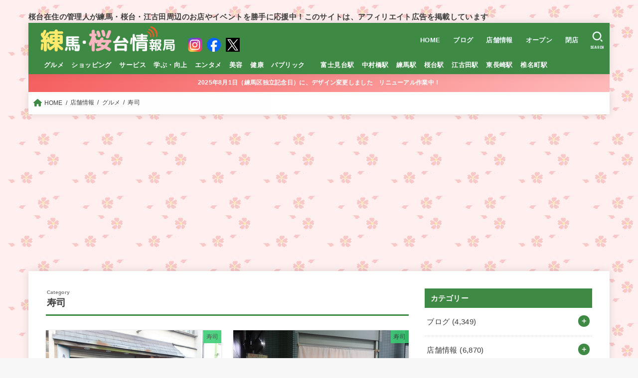

--- FILE ---
content_type: text/html; charset=UTF-8
request_url: https://s-nerima.jp/shop/gourmet-shop/sushi
body_size: 27457
content:
<!doctype html>
<html lang="ja"
	prefix="og: https://ogp.me/ns#" >
<head>
<meta charset="utf-8">
<meta http-equiv="X-UA-Compatible" content="IE=edge">
<meta name="HandheldFriendly" content="True">
<meta name="MobileOptimized" content="320">
<meta name="viewport" content="width=device-width, initial-scale=1"/>
<link rel="pingback" href="https://s-nerima.jp/xmlrpc.php">
<title>寿司 - 練馬・桜台情報局</title>

		<!-- All in One SEO 4.1.6.2 -->
		<meta name="robots" content="max-image-preview:large" />
		<link rel="canonical" href="https://s-nerima.jp/shop/gourmet-shop/sushi" />
		<link rel="next" href="https://s-nerima.jp/shop/gourmet-shop/sushi/page/2" />
		<script type="application/ld+json" class="aioseo-schema">
			{"@context":"https:\/\/schema.org","@graph":[{"@type":"WebSite","@id":"https:\/\/s-nerima.jp\/#website","url":"https:\/\/s-nerima.jp\/","name":"\u7df4\u99ac\u30fb\u685c\u53f0\u60c5\u5831\u5c40","description":"\u685c\u53f0\u5728\u4f4f\u306e\u7ba1\u7406\u4eba\u304c\u7df4\u99ac\u30fb\u685c\u53f0\u30fb\u6c5f\u53e4\u7530\u5468\u8fba\u306e\u304a\u5e97\u3084\u30a4\u30d9\u30f3\u30c8\u3092\u52dd\u624b\u306b\u5fdc\u63f4\u4e2d\uff01\u3053\u306e\u30b5\u30a4\u30c8\u306f\u3001\u30a2\u30d5\u30a3\u30ea\u30a8\u30a4\u30c8\u5e83\u544a\u3092\u63b2\u8f09\u3057\u3066\u3044\u307e\u3059","inLanguage":"ja","publisher":{"@id":"https:\/\/s-nerima.jp\/#organization"}},{"@type":"Organization","@id":"https:\/\/s-nerima.jp\/#organization","name":"\u7df4\u99ac\u30fb\u685c\u53f0\u60c5\u5831\u5c40","url":"https:\/\/s-nerima.jp\/","logo":{"@type":"ImageObject","@id":"https:\/\/s-nerima.jp\/#organizationLogo","url":"https:\/\/s-nerima.jp\/wp-content\/uploads\/2018\/01\/0d40a5e4a645fc6b96e767d64ac0878e.png","width":390,"height":80},"image":{"@id":"https:\/\/s-nerima.jp\/#organizationLogo"},"sameAs":["https:\/\/www.facebook.com\/snerima","https:\/\/twitter.com\/sakuradai_info"]},{"@type":"BreadcrumbList","@id":"https:\/\/s-nerima.jp\/shop\/gourmet-shop\/sushi\/#breadcrumblist","itemListElement":[{"@type":"ListItem","@id":"https:\/\/s-nerima.jp\/#listItem","position":1,"item":{"@type":"WebPage","@id":"https:\/\/s-nerima.jp\/","name":"\u30db\u30fc\u30e0","description":"\u685c\u53f0\u5728\u4f4f\u306e\u7ba1\u7406\u4eba\u304c\u7df4\u99ac\u30fb\u685c\u53f0\u30fb\u6c5f\u53e4\u7530\u5468\u8fba\uff08\u305f\u307e\u306b\u6c60\u888b\uff09\u306e\u304a\u5e97\u3092\u52dd\u624b\u306b\u5fdc\u63f4\u3057\u3066\u3044\u307e\u3059","url":"https:\/\/s-nerima.jp\/"},"nextItem":"https:\/\/s-nerima.jp\/shop#listItem"},{"@type":"ListItem","@id":"https:\/\/s-nerima.jp\/shop#listItem","position":2,"item":{"@type":"WebPage","@id":"https:\/\/s-nerima.jp\/shop","name":"\u5e97\u8217\u60c5\u5831","url":"https:\/\/s-nerima.jp\/shop"},"nextItem":"https:\/\/s-nerima.jp\/shop\/gourmet-shop#listItem","previousItem":"https:\/\/s-nerima.jp\/#listItem"},{"@type":"ListItem","@id":"https:\/\/s-nerima.jp\/shop\/gourmet-shop#listItem","position":3,"item":{"@type":"WebPage","@id":"https:\/\/s-nerima.jp\/shop\/gourmet-shop","name":"\u30b0\u30eb\u30e1","url":"https:\/\/s-nerima.jp\/shop\/gourmet-shop"},"nextItem":"https:\/\/s-nerima.jp\/shop\/gourmet-shop\/sushi#listItem","previousItem":"https:\/\/s-nerima.jp\/shop#listItem"},{"@type":"ListItem","@id":"https:\/\/s-nerima.jp\/shop\/gourmet-shop\/sushi#listItem","position":4,"item":{"@type":"WebPage","@id":"https:\/\/s-nerima.jp\/shop\/gourmet-shop\/sushi","name":"\u5bff\u53f8","url":"https:\/\/s-nerima.jp\/shop\/gourmet-shop\/sushi"},"previousItem":"https:\/\/s-nerima.jp\/shop\/gourmet-shop#listItem"}]},{"@type":"CollectionPage","@id":"https:\/\/s-nerima.jp\/shop\/gourmet-shop\/sushi\/#collectionpage","url":"https:\/\/s-nerima.jp\/shop\/gourmet-shop\/sushi\/","name":"\u5bff\u53f8 - \u7df4\u99ac\u30fb\u685c\u53f0\u60c5\u5831\u5c40","inLanguage":"ja","isPartOf":{"@id":"https:\/\/s-nerima.jp\/#website"},"breadcrumb":{"@id":"https:\/\/s-nerima.jp\/shop\/gourmet-shop\/sushi\/#breadcrumblist"}}]}
		</script>
		<!-- All in One SEO -->

<link rel='dns-prefetch' href='//www.googletagmanager.com' />
<link rel='dns-prefetch' href='//fonts.googleapis.com' />
<link rel='dns-prefetch' href='//cdnjs.cloudflare.com' />
<link rel='dns-prefetch' href='//s.w.org' />
<link rel='dns-prefetch' href='//pagead2.googlesyndication.com' />
<link rel="alternate" type="application/rss+xml" title="練馬・桜台情報局 &raquo; フィード" href="https://s-nerima.jp/feed" />
<link rel="alternate" type="application/rss+xml" title="練馬・桜台情報局 &raquo; コメントフィード" href="https://s-nerima.jp/comments/feed" />
<link rel="alternate" type="application/rss+xml" title="練馬・桜台情報局 &raquo; 寿司 カテゴリーのフィード" href="https://s-nerima.jp/shop/gourmet-shop/sushi/feed" />
		<script type="text/javascript">
			window._wpemojiSettings = {"baseUrl":"https:\/\/s.w.org\/images\/core\/emoji\/13.0.0\/72x72\/","ext":".png","svgUrl":"https:\/\/s.w.org\/images\/core\/emoji\/13.0.0\/svg\/","svgExt":".svg","source":{"concatemoji":"https:\/\/s-nerima.jp\/wp-includes\/js\/wp-emoji-release.min.js?ver=5.5.17"}};
			!function(e,a,t){var n,r,o,i=a.createElement("canvas"),p=i.getContext&&i.getContext("2d");function s(e,t){var a=String.fromCharCode;p.clearRect(0,0,i.width,i.height),p.fillText(a.apply(this,e),0,0);e=i.toDataURL();return p.clearRect(0,0,i.width,i.height),p.fillText(a.apply(this,t),0,0),e===i.toDataURL()}function c(e){var t=a.createElement("script");t.src=e,t.defer=t.type="text/javascript",a.getElementsByTagName("head")[0].appendChild(t)}for(o=Array("flag","emoji"),t.supports={everything:!0,everythingExceptFlag:!0},r=0;r<o.length;r++)t.supports[o[r]]=function(e){if(!p||!p.fillText)return!1;switch(p.textBaseline="top",p.font="600 32px Arial",e){case"flag":return s([127987,65039,8205,9895,65039],[127987,65039,8203,9895,65039])?!1:!s([55356,56826,55356,56819],[55356,56826,8203,55356,56819])&&!s([55356,57332,56128,56423,56128,56418,56128,56421,56128,56430,56128,56423,56128,56447],[55356,57332,8203,56128,56423,8203,56128,56418,8203,56128,56421,8203,56128,56430,8203,56128,56423,8203,56128,56447]);case"emoji":return!s([55357,56424,8205,55356,57212],[55357,56424,8203,55356,57212])}return!1}(o[r]),t.supports.everything=t.supports.everything&&t.supports[o[r]],"flag"!==o[r]&&(t.supports.everythingExceptFlag=t.supports.everythingExceptFlag&&t.supports[o[r]]);t.supports.everythingExceptFlag=t.supports.everythingExceptFlag&&!t.supports.flag,t.DOMReady=!1,t.readyCallback=function(){t.DOMReady=!0},t.supports.everything||(n=function(){t.readyCallback()},a.addEventListener?(a.addEventListener("DOMContentLoaded",n,!1),e.addEventListener("load",n,!1)):(e.attachEvent("onload",n),a.attachEvent("onreadystatechange",function(){"complete"===a.readyState&&t.readyCallback()})),(n=t.source||{}).concatemoji?c(n.concatemoji):n.wpemoji&&n.twemoji&&(c(n.twemoji),c(n.wpemoji)))}(window,document,window._wpemojiSettings);
		</script>
		<style type="text/css">
img.wp-smiley,
img.emoji {
	display: inline !important;
	border: none !important;
	box-shadow: none !important;
	height: 1em !important;
	width: 1em !important;
	margin: 0 .07em !important;
	vertical-align: -0.1em !important;
	background: none !important;
	padding: 0 !important;
}
</style>
	<link rel='stylesheet' id='wp-block-library-css'  href='https://s-nerima.jp/wp-includes/css/dist/block-library/style.min.css' type='text/css' media='all' />
<link rel='stylesheet' id='contact-form-7-css'  href='https://s-nerima.jp/wp-content/plugins/contact-form-7/includes/css/styles.css?ver=5.4.2' type='text/css' media='all' />
<link rel='stylesheet' id='searchandfilter-css'  href='https://s-nerima.jp/wp-content/plugins/search-filter/style.css?ver=1' type='text/css' media='all' />
<link rel='stylesheet' id='rt-fontawsome-css'  href='https://s-nerima.jp/wp-content/plugins/the-post-grid/assets/vendor/font-awesome/css/font-awesome.min.css?ver=5.0.5' type='text/css' media='all' />
<link rel='stylesheet' id='rt-tpg-css'  href='https://s-nerima.jp/wp-content/plugins/the-post-grid/assets/css/thepostgrid.min.css?ver=5.0.5' type='text/css' media='all' />
<link rel='stylesheet' id='wp-pagenavi-css'  href='https://s-nerima.jp/wp-content/plugins/wp-pagenavi/pagenavi-css.css?ver=2.70' type='text/css' media='all' />
<link rel='stylesheet' id='stk_style-css'  href='https://s-nerima.jp/wp-content/themes/jstork19/style.css?ver=3.18' type='text/css' media='all' />
<style id='stk_style-inline-css' type='text/css'>
:root{--stk-base-font-family:"游ゴシック","Yu Gothic","游ゴシック体","YuGothic","Hiragino Kaku Gothic ProN",Meiryo,sans-serif;--stk-base-font-size-pc:103%;--stk-base-font-size-sp:103%;--stk-font-awesome-free:"Font Awesome 6 Free";--stk-font-awesome-brand:"Font Awesome 6 Brands";--wp--preset--font-size--medium:clamp(1.2em,2.5vw,20px);--wp--preset--font-size--large:clamp(1.5em,4.5vw,36px);--wp--preset--font-size--x-large:clamp(1.9em,5.25vw,42px);--wp--style--gallery-gap-default:.5em;--stk-margin:1.6em;--main-text-color:#3E3E3E;--main-link-color:#3e8a45;--main-link-color-hover:#39cd75;--main-ttl-bg:#3e8a45;--main-ttl-bg-rgba:rgba(62,138,69,.1);--main-ttl-color:#fff;--header-bg:#3e8a45;--header-bg-overlay:#0ea3c9;--header-logo-color:#ee2;--header-text-color:#edf9fc;--inner-content-bg:#fff;--label-bg:#39cd75;--label-text-color:#3e3e3e;--slider-text-color:#444;--side-text-color:#3e3e3e;--footer-bg:#3e8a45;--footer-text-color:#CACACA;--footer-link-color:#39cd75;--new-mark-bg:#ff6347;--oc-box-blue:#82c8e2;--oc-box-blue-inner:#d4f3ff;--oc-box-red:#ee5656;--oc-box-red-inner:#feeeed;--oc-box-yellow:#f7cf2e;--oc-box-yellow-inner:#fffae2;--oc-box-green:#39cd75;--oc-box-green-inner:#e8fbf0;--oc-box-pink:#f7b2b2;--oc-box-pink-inner:#fee;--oc-box-gray:#9c9c9c;--oc-box-gray-inner:#f5f5f5;--oc-box-black:#313131;--oc-box-black-inner:#404040;--oc-btn-rich_yellow:#f7cf2e;--oc-btn-rich_yellow-sdw:#ecb254;--oc-btn-rich_pink:#ee5656;--oc-btn-rich_pink-sdw:#d34e4e;--oc-btn-rich_orange:#ef9b2f;--oc-btn-rich_orange-sdw:#cc8c23;--oc-btn-rich_green:#39cd75;--oc-btn-rich_green-sdw:#1eae59;--oc-btn-rich_blue:#19b4ce;--oc-btn-rich_blue-sdw:#07889d;--oc-base-border-color:rgba(125,125,125,.3);--oc-has-background-basic-padding:1.1em;--stk-maker-yellow:#ff6;--stk-maker-pink:#ffd5d5;--stk-maker-blue:#b5dfff;--stk-maker-green:#cff7c7;--stk-caption-font-size:11px}
</style>
<link rel='stylesheet' id='stk_child-style-css'  href='https://s-nerima.jp/wp-content/themes/jstork19_custom/style.css' type='text/css' media='all' />
<link rel='stylesheet' id='gf_font-css'  href='https://fonts.googleapis.com/css?family=Concert+One&#038;display=swap' type='text/css' media='all' />
<style id='gf_font-inline-css' type='text/css'>
.gf {font-family: "Concert One", "游ゴシック", "Yu Gothic", "游ゴシック体", "YuGothic", "Hiragino Kaku Gothic ProN", Meiryo, sans-serif;}
</style>
<link rel='stylesheet' id='fontawesome-css'  href='https://cdnjs.cloudflare.com/ajax/libs/font-awesome/6.2.1/css/all.min.css' type='text/css' media='all' />
<script type='text/javascript' src='https://s-nerima.jp/wp-includes/js/jquery/jquery.js?ver=1.12.4-wp' id='jquery-core-js'></script>
<script type='text/javascript' id='jquery-js-after'>
jQuery(function($){$(".widget_categories li, .widget_nav_menu li").has("ul").toggleClass("accordionMenu");$(".widget ul.children , .widget ul.sub-menu").after("<span class='accordionBtn'></span>");$(".widget ul.children , .widget ul.sub-menu").hide();$("ul .accordionBtn").on("click",function(){$(this).prev("ul").slideToggle();$(this).toggleClass("active")})});
</script>
<script type='text/javascript' id='clicktrack-adrotate-js-extra'>
/* <![CDATA[ */
var click_object = {"ajax_url":"https:\/\/s-nerima.jp\/wp-admin\/admin-ajax.php"};
/* ]]> */
</script>
<script type='text/javascript' src='https://s-nerima.jp/wp-content/plugins/adrotate/library/jquery.adrotate.clicktracker.js' id='clicktrack-adrotate-js'></script>

<!-- Google アナリティクス スニペット (Site Kit が追加) -->
<script type='text/javascript' src='https://www.googletagmanager.com/gtag/js?id=UA-254079304-1' id='google_gtagjs-js' async></script>
<script type='text/javascript' id='google_gtagjs-js-after'>
window.dataLayer = window.dataLayer || [];function gtag(){dataLayer.push(arguments);}
gtag('set', 'linker', {"domains":["s-nerima.jp"]} );
gtag("js", new Date());
gtag("set", "developer_id.dZTNiMT", true);
gtag("config", "UA-254079304-1", {"anonymize_ip":true});
gtag("config", "G-E8Y96BGHR5");
</script>

<!-- (ここまで) Google アナリティクス スニペット (Site Kit が追加) -->
<link rel="https://api.w.org/" href="https://s-nerima.jp/wp-json/" /><link rel="alternate" type="application/json" href="https://s-nerima.jp/wp-json/wp/v2/categories/37" /><link rel="EditURI" type="application/rsd+xml" title="RSD" href="https://s-nerima.jp/xmlrpc.php?rsd" />
<link rel="wlwmanifest" type="application/wlwmanifest+xml" href="https://s-nerima.jp/wp-includes/wlwmanifest.xml" /> 


<!-- This site is using AdRotate v5.10.1 to display their advertisements - https://ajdg.solutions/ -->
<!-- AdRotate CSS -->
<style type="text/css" media="screen">
	.g { margin:0px; padding:0px; overflow:hidden; line-height:1; zoom:1; }
	.g img { height:auto; }
	.g-col { position:relative; float:left; }
	.g-col:first-child { margin-left: 0; }
	.g-col:last-child { margin-right: 0; }
	.g-7 { min-width:30px; max-width:1560px; margin: 0 auto; }
	.b-7 { margin:30px; }
	@media only screen and (max-width: 480px) {
		.g-col, .g-dyn, .g-single { width:100%; margin-left:0; margin-right:0; }
	}
</style>
<!-- /AdRotate CSS -->

<meta name="generator" content="Site Kit by Google 1.90.1" />		<style>
			:root {
				--tpg-primary-color: #0d6efd;
				--tpg-secondary-color: #0654c4;
				--tpg-primary-light: #c4d0ff
			}

					</style>

		<script src="//statics.a8.net/a8link/a8linkmgr.js"></script>
<script>
  a8linkmgr({
    "config_id": "DsWDg9s0GafUXMkl7SLh"
  });
</script>

<script type="text/javascript" language="javascript">
    var vc_pid = "884936279";
</script><script type="text/javascript" src="//aml.valuecommerce.com/vcdal.js" async></script>
<!-- Google AdSense スニペット (Site Kit が追加) -->
<meta name="google-adsense-platform-account" content="ca-host-pub-2644536267352236">
<meta name="google-adsense-platform-domain" content="sitekit.withgoogle.com">
<!-- (ここまで) Google AdSense スニペット (Site Kit が追加) -->
<style>.simplemap img{max-width:none !important;padding:0 !important;margin:0 !important;}.staticmap,.staticmap img{max-width:100% !important;height:auto !important;}.simplemap .simplemap-content{display:none;}</style>
<script>var google_map_api_key = "AIzaSyBP9k3AfSlxAwXgQJSp7x2pIgRThUpVKbQ";</script>
<!-- BEGIN: WP Social Bookmarking Light HEAD -->


<script>
    (function (d, s, id) {
        var js, fjs = d.getElementsByTagName(s)[0];
        if (d.getElementById(id)) return;
        js = d.createElement(s);
        js.id = id;
        js.src = "//connect.facebook.net/ja_JP/sdk.js#xfbml=1&version=v2.7";
        fjs.parentNode.insertBefore(js, fjs);
    }(document, 'script', 'facebook-jssdk'));
</script>

<style type="text/css">
    .wp_social_bookmarking_light{
    border: 0 !important;
    padding: 10px 0 20px 0 !important;
    margin: 0 !important;
}
.wp_social_bookmarking_light div{
    float: left !important;
    border: 0 !important;
    padding: 0 !important;
    margin: 0 5px 0px 0 !important;
    line-height: 13px !important;
    text-indent: 0 !important;
}
.wp_social_bookmarking_light img{
    border: 0 !important;
    padding: 0;
    margin: 0;
    vertical-align: top !important;
}
.wp_social_bookmarking_light_clear{
    clear: both !important;
}
#fb-root{
    display: none;
}
.wsbl_twitter{
    width: 100px;
}
.wsbl_facebook_like iframe{
    max-width: none !important;
}
</style>
<!-- END: WP Social Bookmarking Light HEAD -->
<style type="text/css">.broken_link, a.broken_link {
	text-decoration: line-through;
}</style><style type="text/css" id="custom-background-css">
body.custom-background { background-image: url("https://s-nerima.jp/wp-content/uploads/2025/08/back_sakura.jpg"); background-position: left top; background-size: auto; background-repeat: repeat; background-attachment: scroll; }
</style>
	
<!-- Google AdSense スニペット (Site Kit が追加) -->
<script  async src="https://pagead2.googlesyndication.com/pagead/js/adsbygoogle.js?client=ca-pub-1562073901528765&amp;host=ca-host-pub-2644536267352236" crossorigin="anonymous"></script>

<!-- (ここまで) Google AdSense スニペット (Site Kit が追加) -->
		<style type="text/css" id="wp-custom-css">
			.entry-content img {
width: 100%;
}		</style>
		<script async src="https://www.googletagmanager.com/gtag/js?id=G-E8Y96BGHR5"></script>
<script>
    window.dataLayer = window.dataLayer || [];
    function gtag(){dataLayer.push(arguments);}
    gtag('js', new Date());

    gtag('config', 'G-E8Y96BGHR5');
</script></head>
<body class="archive category category-sushi category-37 custom-background wp-custom-logo wp-embed-responsive fixhead-active h_stitch h_layout_pc_left_normal h_layout_sp_center">
<svg xmlns="http://www.w3.org/2000/svg" width="0" height="0" focusable="false" role="none" style="visibility: hidden; position: absolute; left: -9999px; overflow: hidden;"><defs>
		<symbol viewBox="0 0 512 512" id="stk-facebook-svg"><path d="M504 256C504 119 393 8 256 8S8 119 8 256c0 123.78 90.69 226.38 209.25 245V327.69h-63V256h63v-54.64c0-62.15 37-96.48 93.67-96.48 27.14 0 55.52 4.84 55.52 4.84v61h-31.28c-30.8 0-40.41 19.12-40.41 38.73V256h68.78l-11 71.69h-57.78V501C413.31 482.38 504 379.78 504 256z"/></symbol>
		<symbol viewBox="0 0 512 512" id="stk-twitter-svg"><path d="M459.37 151.716c.325 4.548.325 9.097.325 13.645 0 138.72-105.583 298.558-298.558 298.558-59.452 0-114.68-17.219-161.137-47.106 8.447.974 16.568 1.299 25.34 1.299 49.055 0 94.213-16.568 130.274-44.832-46.132-.975-84.792-31.188-98.112-72.772 6.498.974 12.995 1.624 19.818 1.624 9.421 0 18.843-1.3 27.614-3.573-48.081-9.747-84.143-51.98-84.143-102.985v-1.299c13.969 7.797 30.214 12.67 47.431 13.319-28.264-18.843-46.781-51.005-46.781-87.391 0-19.492 5.197-37.36 14.294-52.954 51.655 63.675 129.3 105.258 216.365 109.807-1.624-7.797-2.599-15.918-2.599-24.04 0-57.828 46.782-104.934 104.934-104.934 30.213 0 57.502 12.67 76.67 33.137 23.715-4.548 46.456-13.32 66.599-25.34-7.798 24.366-24.366 44.833-46.132 57.827 21.117-2.273 41.584-8.122 60.426-16.243-14.292 20.791-32.161 39.308-52.628 54.253z"/></symbol>
		<symbol viewBox="0 0 576 512" id="stk-youtube-svg"><path d="M549.655 124.083c-6.281-23.65-24.787-42.276-48.284-48.597C458.781 64 288 64 288 64S117.22 64 74.629 75.486c-23.497 6.322-42.003 24.947-48.284 48.597-11.412 42.867-11.412 132.305-11.412 132.305s0 89.438 11.412 132.305c6.281 23.65 24.787 41.5 48.284 47.821C117.22 448 288 448 288 448s170.78 0 213.371-11.486c23.497-6.321 42.003-24.171 48.284-47.821 11.412-42.867 11.412-132.305 11.412-132.305s0-89.438-11.412-132.305zm-317.51 213.508V175.185l142.739 81.205-142.739 81.201z"/></symbol>
		<symbol viewBox="0 0 448 512" id="stk-instagram-svg"><path d="M224.1 141c-63.6 0-114.9 51.3-114.9 114.9s51.3 114.9 114.9 114.9S339 319.5 339 255.9 287.7 141 224.1 141zm0 189.6c-41.1 0-74.7-33.5-74.7-74.7s33.5-74.7 74.7-74.7 74.7 33.5 74.7 74.7-33.6 74.7-74.7 74.7zm146.4-194.3c0 14.9-12 26.8-26.8 26.8-14.9 0-26.8-12-26.8-26.8s12-26.8 26.8-26.8 26.8 12 26.8 26.8zm76.1 27.2c-1.7-35.9-9.9-67.7-36.2-93.9-26.2-26.2-58-34.4-93.9-36.2-37-2.1-147.9-2.1-184.9 0-35.8 1.7-67.6 9.9-93.9 36.1s-34.4 58-36.2 93.9c-2.1 37-2.1 147.9 0 184.9 1.7 35.9 9.9 67.7 36.2 93.9s58 34.4 93.9 36.2c37 2.1 147.9 2.1 184.9 0 35.9-1.7 67.7-9.9 93.9-36.2 26.2-26.2 34.4-58 36.2-93.9 2.1-37 2.1-147.8 0-184.8zM398.8 388c-7.8 19.6-22.9 34.7-42.6 42.6-29.5 11.7-99.5 9-132.1 9s-102.7 2.6-132.1-9c-19.6-7.8-34.7-22.9-42.6-42.6-11.7-29.5-9-99.5-9-132.1s-2.6-102.7 9-132.1c7.8-19.6 22.9-34.7 42.6-42.6 29.5-11.7 99.5-9 132.1-9s102.7-2.6 132.1 9c19.6 7.8 34.7 22.9 42.6 42.6 11.7 29.5 9 99.5 9 132.1s2.7 102.7-9 132.1z"/></symbol>
		<symbol viewBox="0 0 32 32" id="stk-line-svg"><path d="M25.82 13.151c0.465 0 0.84 0.38 0.84 0.841 0 0.46-0.375 0.84-0.84 0.84h-2.34v1.5h2.34c0.465 0 0.84 0.377 0.84 0.84 0 0.459-0.375 0.839-0.84 0.839h-3.181c-0.46 0-0.836-0.38-0.836-0.839v-6.361c0-0.46 0.376-0.84 0.84-0.84h3.181c0.461 0 0.836 0.38 0.836 0.84 0 0.465-0.375 0.84-0.84 0.84h-2.34v1.5zM20.68 17.172c0 0.36-0.232 0.68-0.576 0.795-0.085 0.028-0.177 0.041-0.265 0.041-0.281 0-0.521-0.12-0.68-0.333l-3.257-4.423v3.92c0 0.459-0.372 0.839-0.841 0.839-0.461 0-0.835-0.38-0.835-0.839v-6.361c0-0.36 0.231-0.68 0.573-0.793 0.080-0.031 0.181-0.044 0.259-0.044 0.26 0 0.5 0.139 0.66 0.339l3.283 4.44v-3.941c0-0.46 0.376-0.84 0.84-0.84 0.46 0 0.84 0.38 0.84 0.84zM13.025 17.172c0 0.459-0.376 0.839-0.841 0.839-0.46 0-0.836-0.38-0.836-0.839v-6.361c0-0.46 0.376-0.84 0.84-0.84 0.461 0 0.837 0.38 0.837 0.84zM9.737 18.011h-3.181c-0.46 0-0.84-0.38-0.84-0.839v-6.361c0-0.46 0.38-0.84 0.84-0.84 0.464 0 0.84 0.38 0.84 0.84v5.521h2.341c0.464 0 0.839 0.377 0.839 0.84 0 0.459-0.376 0.839-0.839 0.839zM32 13.752c0-7.161-7.18-12.989-16-12.989s-16 5.828-16 12.989c0 6.415 5.693 11.789 13.38 12.811 0.521 0.109 1.231 0.344 1.411 0.787 0.16 0.401 0.105 1.021 0.051 1.44l-0.219 1.36c-0.060 0.401-0.32 1.581 1.399 0.86 1.721-0.719 9.221-5.437 12.581-9.3 2.299-2.519 3.397-5.099 3.397-7.957z"/></symbol>
		<symbol viewBox="0 0 50 50" id="stk-feedly-svg"><path d="M20.42,44.65h9.94c1.59,0,3.12-.63,4.25-1.76l12-12c2.34-2.34,2.34-6.14,0-8.48L29.64,5.43c-2.34-2.34-6.14-2.34-8.48,0L4.18,22.4c-2.34,2.34-2.34,6.14,0,8.48l12,12c1.12,1.12,2.65,1.76,4.24,1.76Zm-2.56-11.39l-.95-.95c-.39-.39-.39-1.02,0-1.41l7.07-7.07c.39-.39,1.02-.39,1.41,0l2.12,2.12c.39,.39,.39,1.02,0,1.41l-5.9,5.9c-.19,.19-.44,.29-.71,.29h-2.34c-.27,0-.52-.11-.71-.29Zm10.36,4.71l-.95,.95c-.19,.19-.44,.29-.71,.29h-2.34c-.27,0-.52-.11-.71-.29l-.95-.95c-.39-.39-.39-1.02,0-1.41l2.12-2.12c.39-.39,1.02-.39,1.41,0l2.12,2.12c.39,.39,.39,1.02,0,1.41ZM11.25,25.23l12.73-12.73c.39-.39,1.02-.39,1.41,0l2.12,2.12c.39,.39,.39,1.02,0,1.41l-11.55,11.55c-.19,.19-.45,.29-.71,.29h-2.34c-.27,0-.52-.11-.71-.29l-.95-.95c-.39-.39-.39-1.02,0-1.41Z"/></symbol>
		<symbol viewBox="0 0 448 512" id="stk-tiktok-svg"><path d="M448,209.91a210.06,210.06,0,0,1-122.77-39.25V349.38A162.55,162.55,0,1,1,185,188.31V278.2a74.62,74.62,0,1,0,52.23,71.18V0l88,0a121.18,121.18,0,0,0,1.86,22.17h0A122.18,122.18,0,0,0,381,102.39a121.43,121.43,0,0,0,67,20.14Z"/></symbol>
		<symbol viewBox="0 0 50 50" id="stk-hatebu-svg"><path d="M5.53,7.51c5.39,0,10.71,0,16.02,0,.73,0,1.47,.06,2.19,.19,3.52,.6,6.45,3.36,6.99,6.54,.63,3.68-1.34,7.09-5.02,8.67-.32,.14-.63,.27-1.03,.45,3.69,.93,6.25,3.02,7.37,6.59,1.79,5.7-2.32,11.79-8.4,12.05-6.01,.26-12.03,.06-18.13,.06V7.51Zm8.16,28.37c.16,.03,.26,.07,.35,.07,1.82,0,3.64,.03,5.46,0,2.09-.03,3.73-1.58,3.89-3.62,.14-1.87-1.28-3.79-3.27-3.97-2.11-.19-4.25-.04-6.42-.04v7.56Zm-.02-13.77c1.46,0,2.83,0,4.2,0,.29,0,.58,0,.86-.03,1.67-.21,3.01-1.53,3.17-3.12,.16-1.62-.75-3.32-2.36-3.61-1.91-.34-3.89-.25-5.87-.35v7.1Z"/><path d="M43.93,30.53h-7.69V7.59h7.69V30.53Z"/><path d="M44,38.27c0,2.13-1.79,3.86-3.95,3.83-2.12-.03-3.86-1.77-3.85-3.85,0-2.13,1.8-3.86,3.96-3.83,2.12,.03,3.85,1.75,3.84,3.85Z"/></symbol>
		<symbol id="stk-pokect-svg" viewBox="0 0 50 50"><path d="M8.04,6.5c-2.24,.15-3.6,1.42-3.6,3.7v13.62c0,11.06,11,19.75,20.52,19.68,10.7-.08,20.58-9.11,20.58-19.68V10.2c0-2.28-1.44-3.57-3.7-3.7H8.04Zm8.67,11.08l8.25,7.84,8.26-7.84c3.7-1.55,5.31,2.67,3.79,3.9l-10.76,10.27c-.35,.33-2.23,.33-2.58,0l-10.76-10.27c-1.45-1.36,.44-5.65,3.79-3.9h0Z"/></symbol>
		<symbol id="stk-pinterest-svg" viewBox="0 0 50 50"><path d="M3.63,25c.11-6.06,2.25-11.13,6.43-15.19,4.18-4.06,9.15-6.12,14.94-6.18,6.23,.11,11.34,2.24,15.32,6.38,3.98,4.15,6,9.14,6.05,14.98-.11,6.01-2.25,11.06-6.43,15.15-4.18,4.09-9.15,6.16-14.94,6.21-2,0-4-.31-6.01-.92,.39-.61,.78-1.31,1.17-2.09,.44-.94,1-2.73,1.67-5.34,.17-.72,.42-1.7,.75-2.92,.39,.67,1.06,1.28,2,1.84,2.5,1.17,5.15,1.06,7.93-.33,2.89-1.67,4.9-4.26,6.01-7.76,1-3.67,.88-7.08-.38-10.22-1.25-3.15-3.49-5.41-6.72-6.8-4.06-1.17-8.01-1.04-11.85,.38s-6.51,3.85-8.01,7.3c-.39,1.28-.62,2.55-.71,3.8s-.04,2.47,.12,3.67,.59,2.27,1.25,3.21,1.56,1.67,2.67,2.17c.28,.11,.5,.11,.67,0,.22-.11,.44-.56,.67-1.33s.31-1.31,.25-1.59c-.06-.11-.17-.31-.33-.59-1.17-1.89-1.56-3.88-1.17-5.97,.39-2.09,1.25-3.85,2.59-5.3,2.06-1.84,4.47-2.84,7.22-3,2.75-.17,5.11,.59,7.05,2.25,1.06,1.22,1.74,2.7,2.04,4.42s.31,3.38,0,4.97c-.31,1.59-.85,3.07-1.63,4.47-1.39,2.17-3.03,3.28-4.92,3.34-1.11-.06-2.02-.49-2.71-1.29s-.91-1.74-.62-2.79c.11-.61,.44-1.81,1-3.59s.86-3.12,.92-4c-.17-2.12-1.14-3.2-2.92-3.26-1.39,.17-2.42,.79-3.09,1.88s-1.03,2.32-1.09,3.71c.17,1.62,.42,2.73,.75,3.34-.61,2.5-1.09,4.51-1.42,6.01-.11,.39-.42,1.59-.92,3.59s-.78,3.53-.83,4.59v2.34c-3.95-1.84-7.07-4.49-9.35-7.97-2.28-3.48-3.42-7.33-3.42-11.56Z"/></symbol>
		<symbol id="stk-user_url-svg" viewBox="0 0 50 50"><path d="M33.62,25c0,1.99-.11,3.92-.3,5.75H16.67c-.19-1.83-.38-3.76-.38-5.75s.19-3.92,.38-5.75h16.66c.19,1.83,.3,3.76,.3,5.75Zm13.65-5.75c.48,1.84,.73,3.76,.73,5.75s-.25,3.91-.73,5.75h-11.06c.19-1.85,.29-3.85,.29-5.75s-.1-3.9-.29-5.75h11.06Zm-.94-2.88h-10.48c-.9-5.74-2.68-10.55-4.97-13.62,7.04,1.86,12.76,6.96,15.45,13.62Zm-13.4,0h-15.87c.55-3.27,1.39-6.17,2.43-8.5,.94-2.12,1.99-3.66,3.01-4.63,1.01-.96,1.84-1.24,2.5-1.24s1.49,.29,2.5,1.24c1.02,.97,2.07,2.51,3.01,4.63,1.03,2.34,1.88,5.23,2.43,8.5h0Zm-29.26,0C6.37,9.72,12.08,4.61,19.12,2.76c-2.29,3.07-4.07,7.88-4.97,13.62H3.67Zm10.12,2.88c-.19,1.85-.37,3.77-.37,5.75s.18,3.9,.37,5.75H2.72c-.47-1.84-.72-3.76-.72-5.75s.25-3.91,.72-5.75H13.79Zm5.71,22.87c-1.03-2.34-1.88-5.23-2.43-8.5h15.87c-.55,3.27-1.39,6.16-2.43,8.5-.94,2.13-1.99,3.67-3.01,4.64-1.01,.95-1.84,1.24-2.58,1.24-.58,0-1.41-.29-2.42-1.24-1.02-.97-2.07-2.51-3.01-4.64h0Zm-.37,5.12c-7.04-1.86-12.76-6.96-15.45-13.62H14.16c.9,5.74,2.68,10.55,4.97,13.62h0Zm11.75,0c2.29-3.07,4.07-7.88,4.97-13.62h10.48c-2.7,6.66-8.41,11.76-15.45,13.62h0Z"/></symbol>
		<symbol id="stk-envelope-svg" viewBox="0 0 300 300"><path d="M300.03,81.5c0-30.25-24.75-55-55-55h-190c-30.25,0-55,24.75-55,55v140c0,30.25,24.75,55,55,55h190c30.25,0,55-24.75,55-55 V81.5z M37.4,63.87c4.75-4.75,11.01-7.37,17.63-7.37h190c6.62,0,12.88,2.62,17.63,7.37c4.75,4.75,7.37,11.01,7.37,17.63v5.56 c-0.32,0.2-0.64,0.41-0.95,0.64L160.2,169.61c-0.75,0.44-5.12,2.89-10.17,2.89c-4.99,0-9.28-2.37-10.23-2.94L30.99,87.7 c-0.31-0.23-0.63-0.44-0.95-0.64V81.5C30.03,74.88,32.65,68.62,37.4,63.87z M262.66,239.13c-4.75,4.75-11.01,7.37-17.63,7.37h-190 c-6.62,0-12.88-2.62-17.63-7.37c-4.75-4.75-7.37-11.01-7.37-17.63v-99.48l93.38,70.24c0.16,0.12,0.32,0.24,0.49,0.35 c1.17,0.81,11.88,7.88,26.13,7.88c14.25,0,24.96-7.07,26.14-7.88c0.17-0.11,0.33-0.23,0.49-0.35l93.38-70.24v99.48 C270.03,228.12,267.42,234.38,262.66,239.13z"/></symbol>
		</defs></svg>
<div id="container">

<div class="p_description wrap"><p>桜台在住の管理人が練馬・桜台・江古田周辺のお店やイベントを勝手に応援中！このサイトは、アフィリエイト広告を掲載しています</p></div><header id="header" class="stk_header"><div class="inner-header wrap"><div class="snsLink"><a class="insta" href="https://www.instagram.com/sakuradai_info/" target="_blank"></a><a class="facebook" href="https://www.facebook.com/snerima" target="_blank"></a><a class="xxx" href="https://x.com/sakuradai_info" target="_blank"></a></div><div class="site__logo fs_l"><p class="site__logo__title img"><a href="https://s-nerima.jp/" class="custom-logo-link" rel="home"><img width="390" height="80" src="https://s-nerima.jp/wp-content/uploads/2018/01/0d40a5e4a645fc6b96e767d64ac0878e.png" class="custom-logo" alt="練馬・桜台情報局" /></a></p></div><nav class="stk_g_nav stk-hidden_sp"><ul id="menu-aglobalmenu" class="ul__g_nav"><li id="menu-item-127443" class="menu-item menu-item-type-custom menu-item-object-custom menu-item-home menu-item-127443"><a href="https://s-nerima.jp/">HOME</a></li>
<li id="menu-item-91738" class="menu-item menu-item-type-taxonomy menu-item-object-category menu-item-91738"><a href="https://s-nerima.jp/blog">ブログ</a></li>
<li id="menu-item-149636" class="menu-item menu-item-type-taxonomy menu-item-object-category current-category-ancestor menu-item-has-children menu-item-149636"><a href="https://s-nerima.jp/shop">店舗情報</a>
<ul class="sub-menu">
	<li id="menu-item-149360" class="menu-item menu-item-type-taxonomy menu-item-object-category current-category-ancestor menu-item-149360"><a href="https://s-nerima.jp/shop/gourmet-shop">グルメ</a></li>
	<li id="menu-item-149361" class="menu-item menu-item-type-taxonomy menu-item-object-category menu-item-149361"><a href="https://s-nerima.jp/shop/shopping-shop">ショッピング</a></li>
	<li id="menu-item-149362" class="menu-item menu-item-type-taxonomy menu-item-object-category menu-item-149362"><a href="https://s-nerima.jp/shop/service-shop">サービス</a></li>
	<li id="menu-item-149363" class="menu-item menu-item-type-taxonomy menu-item-object-category menu-item-149363"><a href="https://s-nerima.jp/shop/school-shop">学ぶ・向上</a></li>
	<li id="menu-item-149364" class="menu-item menu-item-type-taxonomy menu-item-object-category menu-item-149364"><a href="https://s-nerima.jp/shop/entertainment-shop">エンタメ</a></li>
	<li id="menu-item-149365" class="menu-item menu-item-type-taxonomy menu-item-object-category menu-item-149365"><a href="https://s-nerima.jp/shop/beauty-shop">美容</a></li>
	<li id="menu-item-149366" class="menu-item menu-item-type-taxonomy menu-item-object-category menu-item-149366"><a href="https://s-nerima.jp/shop/health-shop">健康</a></li>
	<li id="menu-item-149367" class="menu-item menu-item-type-taxonomy menu-item-object-category menu-item-149367"><a href="https://s-nerima.jp/shop/public-shop">パブリック</a></li>
</ul>
</li>
<li id="menu-item-189676" class="menu-item menu-item-type-custom menu-item-object-custom menu-item-189676"><a href="https://s-nerima.jp/wp/tag/newopen">オープン</a></li>
<li id="menu-item-189677" class="menu-item menu-item-type-custom menu-item-object-custom menu-item-189677"><a href="https://s-nerima.jp/wp/tag/closed">閉店</a></li>
</ul></nav><a href="#searchbox" data-remodal-target="searchbox" class="nav_btn search_btn">
			<svg version="1.1" id="svgicon_search_btn" class="stk_svgicon nav_btn__svgicon" xmlns="http://www.w3.org/2000/svg" xmlns:xlink="http://www.w3.org/1999/xlink" x="0px"
				y="0px" viewBox="0 0 50 50" style="enable-background:new 0 0 50 50;" xml:space="preserve">
				<path fill="" d="M44.35,48.52l-4.95-4.95c-1.17-1.17-1.17-3.07,0-4.24l0,0c1.17-1.17,3.07-1.17,4.24,0l4.95,4.95c1.17,1.17,1.17,3.07,0,4.24
					l0,0C47.42,49.7,45.53,49.7,44.35,48.52z"/>
				<path fill="" d="M22.81,7c8.35,0,15.14,6.79,15.14,15.14s-6.79,15.14-15.14,15.14S7.67,30.49,7.67,22.14S14.46,7,22.81,7 M22.81,1
				C11.13,1,1.67,10.47,1.67,22.14s9.47,21.14,21.14,21.14s21.14-9.47,21.14-21.14S34.49,1,22.81,1L22.81,1z"/>
			</svg>
			<span class="text gf">search</span></a><a href="#spnavi" data-remodal-target="spnavi" class="nav_btn menu_btn">
			<svg version="1.1" id="svgicon_nav_btn" class="stk_svgicon nav_btn__svgicon" xmlns="http://www.w3.org/2000/svg" xmlns:xlink="http://www.w3.org/1999/xlink" x="0px"
				y="0px" viewBox="0 0 50 50" style="enable-background:new 0 0 50 50;" xml:space="preserve">
			<g>
				<g>
					<path fill="" d="M45.1,46.5H4.9c-1.6,0-2.9-1.3-2.9-2.9v-0.2c0-1.6,1.3-2.9,2.9-2.9h40.2c1.6,0,2.9,1.3,2.9,2.9v0.2
						C48,45.2,46.7,46.5,45.1,46.5z"/>
				</g>
				<g>
					<path fill="" d="M45.1,28.5H4.9c-1.6,0-2.9-1.3-2.9-2.9v-0.2c0-1.6,1.3-2.9,2.9-2.9h40.2c1.6,0,2.9,1.3,2.9,2.9v0.2
						C48,27.2,46.7,28.5,45.1,28.5z"/>
				</g>
				<g>
					<path fill="" d="M45.1,10.5H4.9C3.3,10.5,2,9.2,2,7.6V7.4c0-1.6,1.3-2.9,2.9-2.9h40.2c1.6,0,2.9,1.3,2.9,2.9v0.2
						C48,9.2,46.7,10.5,45.1,10.5z"/>
				</g>
			</g>
			</svg>
			<span class="text gf">menu</span></a></div><div class="inner-header wrap"><ul class="menu_st hidari"><li><a href="/shop/gourmet-shop">グルメ</a></li><li><a href="/shop/shopping-shop">ショッピング</a></li><li><a href="/shop/service-shop">サービス</a></li><li><a href="/shop/school-shop">学ぶ・向上</a></li><li><a href="/shop/entertainment-shop">エンタメ</a></li><li><a href="/shop/beauty-shop">美容</a></li><li><a href="/shop/health-shop">健康</a></li><li><a href="/shop/public-shop">パブリック</a></li></ul><ul class="menu_st"><li><a href="/wp/spotstation/st_fujimi">富士見台駅</a></li><li><a href="/wp/spotstation/st_nakabashi">中村橋駅</a></li><li><a href="/wp/spotstation/st_nerima">練馬駅</a></li><li><a href="/wp/spotstation/st_sakura">桜台駅</a></li><li><a href="/wp/spotstation/st_ekoda">江古田駅</a></li><li><a href="/wp/spotstation/st_higanaga">東長崎駅</a></li><li><a href="/wp/spotstation/st_shiina">椎名町駅</a></li></ul></div></header><div class="header-info fadeIn"><a class="header-info__link" style="background:#F55E5E;background:linear-gradient(135deg,#F55E5E,#ffbaba);" href="https://s-nerima.jp/">2025年8月1日（練馬区独立記念日）に、デザイン変更しました　リニューアル作業中！</a></div><div id="breadcrumb" class="breadcrumb fadeIn pannavi_on"><div class="wrap"><ul class="breadcrumb__ul" itemscope itemtype="http://schema.org/BreadcrumbList"><li class="breadcrumb__li bc_homelink" itemprop="itemListElement" itemscope itemtype="http://schema.org/ListItem"><a class="breadcrumb__link" itemprop="item" href="https://s-nerima.jp/"><span itemprop="name"> HOME</span></a><meta itemprop="position" content="1" /></li><li class="breadcrumb__li" itemprop="itemListElement" itemscope itemtype="http://schema.org/ListItem"><a class="breadcrumb__link" itemprop="item" href="https://s-nerima.jp/shop"><span itemprop="name">店舗情報</span></a><meta itemprop="position" content="2" /></li><li class="breadcrumb__li" itemprop="itemListElement" itemscope itemtype="http://schema.org/ListItem"><a class="breadcrumb__link" itemprop="item" href="https://s-nerima.jp/shop/gourmet-shop"><span itemprop="name">グルメ</span></a><meta itemprop="position" content="3" /></li><li class="breadcrumb__li" itemprop="itemListElement" itemscope itemtype="http://schema.org/ListItem"><span itemprop="name">寿司</span><meta itemprop="position" content="4" /></li></ul></div></div><div id="content">
<div id="inner-content" class="fadeIn wrap">
<main id="main">

<h1 class="archive-title ttl-category h2">寿司</h1>


<div class="archives-list card-list">


<article class="post-list fadeInDown post-191308 post type-post status-publish format-standard has-post-thumbnail category-sushi tag-closed tag-4133 tag-shiina spotaddress-1817 spotstation-st_shiina article">
<a href="https://s-nerima.jp/wp/191308" rel="bookmark" title="【閉店】魚がし寿司 椎名町店＠椎名町" class="post-list__link">
<figure class="eyecatch of-cover">
<img width="400" height="267" src="https://s-nerima.jp/wp-content/uploads/2025/09/54808836958_6d259a4493_w.jpg" class="archives-eyecatch-image attachment-oc-post-thum wp-post-image" alt="" loading="lazy" /><span class="osusume-label cat-name cat-id-37">寿司</span></figure>

<section class="archives-list-entry-content">
<h1 class="entry-title">【閉店】魚がし寿司 椎名町店＠椎名町</h1><div class="byline entry-meta vcard"><time class="time__date gf">2025.09.27</time></div><div class="description"><p>【閉店】魚がし寿司 住所 豊島区長崎1丁目6-5 営業時間 11:30〜14:00 17:00〜21:30 定休日 月 WEB 食べログ 2025年9月27日閉店　54年間営業</p></div><div class="termListWrap archives_ver">
      	<ul class="station">
          <li><span>椎名町駅</span></li>        </ul>
        	<ul class="address">
          <li><span>豊島区長崎</span></li>        </ul>
  
    </div>
</section>
</a>
</article>


<article class="post-list fadeInDown post-187572 post type-post status-publish format-standard has-post-thumbnail category-sushi tag-snagasaki5 tag-newopen tag-4007 tag-enagasaki spotaddress-1818 spotstation-st_higanaga article">
<a href="https://s-nerima.jp/wp/187572" rel="bookmark" title="鮨ひがし＠東長崎【3/21オープン】" class="post-list__link">
<figure class="eyecatch of-cover">
<img width="400" height="267" src="https://s-nerima.jp/wp-content/uploads/2025/02/54406211682_646e3ec1a3_w.jpg" class="archives-eyecatch-image attachment-oc-post-thum wp-post-image" alt="" loading="lazy" /><span class="osusume-label cat-name cat-id-37">寿司</span></figure>

<section class="archives-list-entry-content">
<h1 class="entry-title">鮨ひがし＠東長崎【3/21オープン】</h1><div class="byline entry-meta vcard"><time class="time__date gf">2025.03.24</time></div><div class="description"><p>鮨ひがし 住所 豊島区南長崎5丁目31-7 営業時間 平日17:00〜21:30 土日祝　11:30〜14:30　17:00〜21:00 定休日 水 WEB 食べログ ブログ内 おまかせ会席（2025/3/24） 202...</p></div><div class="termListWrap archives_ver">
      	<ul class="station">
          <li><span>東長崎駅</span></li>        </ul>
        	<ul class="address">
          <li><span>豊島区南長崎</span></li>        </ul>
  
    </div>
</section>
</a>
</article>


<article class="post-list fadeInDown post-187467 post type-post status-publish format-standard has-post-thumbnail category-sushi tag-newopen tag-3991 tag-nerima tag-nerima1 spotaddress-1803 spotstation-st_nerima article">
<a href="https://s-nerima.jp/wp/187467" rel="bookmark" title="鮨と美酒 ひ乃＠練馬【2/26オープン】" class="post-list__link">
<figure class="eyecatch of-cover">
<img width="400" height="267" src="https://s-nerima.jp/wp-content/uploads/2025/02/54352328553_c34ac83d51_w.jpg" class="archives-eyecatch-image attachment-oc-post-thum wp-post-image" alt="" loading="lazy" /><span class="osusume-label cat-name cat-id-37">寿司</span></figure>

<section class="archives-list-entry-content">
<h1 class="entry-title">鮨と美酒 ひ乃＠練馬【2/26オープン】</h1><div class="byline entry-meta vcard"><time class="time__date gf">2025.02.26</time></div><div class="description"><p>鮨と美酒 ひ乃 住所 練馬区練馬1丁目11-3 営業時間 　 定休日 　 WEB ホームページ ブログ内 本日のおまかせコース（2025/2/26） 2025年2月26日オープン　新築</p></div><div class="termListWrap archives_ver">
      	<ul class="station">
          <li><span>練馬駅</span></li>        </ul>
        	<ul class="address">
          <li><span>練馬区練馬</span></li>        </ul>
  
    </div>
</section>
</a>
</article>


<article class="post-list fadeInDown post-180738 post type-post status-publish format-standard has-post-thumbnail category-sushi tag-closed tag-993 tag-994 spotaddress-1857 spotstation-2718 article">
<a href="https://s-nerima.jp/wp/180738" rel="bookmark" title="【閉店】寿し処 ふじよし＠千川" class="post-list__link">
<figure class="eyecatch of-cover">
<img width="400" height="267" src="https://s-nerima.jp/wp-content/uploads/2024/05/53721275337_99678af7c3_w.jpg" class="archives-eyecatch-image attachment-oc-post-thum wp-post-image" alt="" loading="lazy" /><span class="osusume-label cat-name cat-id-37">寿司</span></figure>

<section class="archives-list-entry-content">
<h1 class="entry-title">【閉店】寿し処 ふじよし＠千川</h1><div class="byline entry-meta vcard"><time class="time__date gf">2024.12.01</time></div><div class="description"><p>【閉店】ふじよし 住所 豊島区要町3丁目11-2 営業時間 11:30〜14:00　17:00〜22:00 定休日 水 WEB</p></div><div class="termListWrap archives_ver">
      	<ul class="station">
          <li><span>千川駅</span></li>        </ul>
        	<ul class="address">
          <li><span>豊島区要町</span></li>        </ul>
  
    </div>
</section>
</a>
</article>


<article class="post-list fadeInDown post-5405 post type-post status-publish format-standard has-post-thumbnail category-sushi tag-996 tag-ekoda tag-asahigaoka1 syoutenkai-syoasabunka spotaddress-1855 spotstation-st_ekoda article">
<a href="https://s-nerima.jp/wp/5405" rel="bookmark" title="魚がし鮨江古田店＠江古田【10/1移転・再オープン】" class="post-list__link">
<figure class="eyecatch of-cover">
<img width="400" height="267" src="https://s-nerima.jp/wp-content/uploads/2024/10/54035145476_2087d26ee8_w.jpg" class="archives-eyecatch-image attachment-oc-post-thum wp-post-image" alt="" loading="lazy" /><span class="osusume-label cat-name cat-id-37">寿司</span></figure>

<section class="archives-list-entry-content">
<h1 class="entry-title">魚がし鮨江古田店＠江古田【10/1移転・再オープン】</h1><div class="byline entry-meta vcard"><time class="time__date gf">2024.10.01</time></div><div class="description"><p>魚がし鮨 住所 練馬区旭丘1丁目67-9 練馬区旭丘1丁目73-10 営業時間 11:00～25:00 定休日 無休 WEB 食べログ ブログ内</p></div><div class="termListWrap archives_ver">
      	<ul class="station">
          <li><span>江古田駅</span></li>        </ul>
        	<ul class="address">
          <li><span>練馬区旭丘</span></li>        </ul>
  
      	<ul class="syoutenkai">
          <li><span>旭丘文化通り商店会</span></li>        </ul>
  </div>
</section>
</a>
</article>


<article class="post-list fadeInDown post-109976 post type-post status-publish format-standard has-post-thumbnail category-sushi tag-snagasaki5 tag-closed tag-2027 tag-enagasaki spotaddress-1818 spotstation-st_higanaga article">
<a href="https://s-nerima.jp/wp/109976" rel="bookmark" title="【閉店】鮨処 銀しろう＠東長崎" class="post-list__link">
<figure class="eyecatch of-cover">
<img width="485" height="323" src="https://s-nerima.jp/wp-content/uploads/2017/07/35971940231_c320fd281d_b.jpg" class="archives-eyecatch-image attachment-oc-post-thum wp-post-image" alt="" loading="lazy" /><span class="osusume-label cat-name cat-id-37">寿司</span></figure>

<section class="archives-list-entry-content">
<h1 class="entry-title">【閉店】鮨処 銀しろう＠東長崎</h1><div class="byline entry-meta vcard"><time class="time__date gf">2024.10.01</time></div><div class="description"><p>【閉店】銀しろう 住所 豊島区南長崎5丁目29-2 営業時間 11:00～14:00　17:00～23:00 定休日 水曜日 WEB 食べログ ブログ内 ランチにぎり鮨（2017/7/23） 2017年4月1日オープン ...</p></div><div class="termListWrap archives_ver">
      	<ul class="station">
          <li><span>東長崎駅</span></li>        </ul>
        	<ul class="address">
          <li><span>豊島区南長崎</span></li>        </ul>
  
    </div>
</section>
</a>
</article>


<article class="post-list fadeInDown post-9239 post type-post status-publish format-standard has-post-thumbnail category-sushi tag-599 tag-closed tag-sakuradai tag-sakuradai4 spotaddress-1802 spotstation-st_sakura source-3303 article">
<a href="https://s-nerima.jp/wp/9239" rel="bookmark" title="【閉店】梅八＠桜台" class="post-list__link">
<figure class="eyecatch of-cover">
<img width="400" height="300" src="https://s-nerima.jp/wp-content/uploads/2015/07/5930082056_dd56eb252f_w.jpg" class="archives-eyecatch-image attachment-oc-post-thum wp-post-image" alt="" loading="lazy" /><span class="osusume-label cat-name cat-id-37">寿司</span></figure>

<section class="archives-list-entry-content">
<h1 class="entry-title">【閉店】梅八＠桜台</h1><div class="byline entry-meta vcard"><time class="time__date gf">2024.07.28</time></div><div class="description"><p>【閉店】梅八 住所 練馬区桜台4丁目34-24 営業時間 11:30～23:00 定休日 木曜日 WEB 食べログ ブログ内 ランチちらし（2011/7/20） 2024年7月閉店</p></div><div class="termListWrap archives_ver">
      	<ul class="station">
          <li><span>桜台駅</span></li>        </ul>
        	<ul class="address">
          <li><span>練馬区桜台</span></li>        </ul>
  
    </div>
</section>
</a>
</article>


<article class="post-list fadeInDown post-478 post type-post status-publish format-standard has-post-thumbnail category-sushi tag-momotarou tag-closed tag-sakuradai tag-toyokita4 spotaddress-1805 spotstation-st_sakura article">
<a href="https://s-nerima.jp/wp/478" rel="bookmark" title="【閉店】桃太郎すし豊玉店＠桜台" class="post-list__link">
<figure class="eyecatch of-cover">
<img width="485" height="350" src="https://s-nerima.jp/wp-content/uploads/2014/05/5964156275_d8e414f929.jpg" class="archives-eyecatch-image attachment-oc-post-thum wp-post-image" alt="" loading="lazy" /><span class="osusume-label cat-name cat-id-37">寿司</span></figure>

<section class="archives-list-entry-content">
<h1 class="entry-title">【閉店】桃太郎すし豊玉店＠桜台</h1><div class="byline entry-meta vcard"><time class="time__date gf">2024.06.01</time></div><div class="description"><p>桃太郎すし豊玉店 住所 練馬区豊玉北4丁目10-5 営業時間 11:00 ～29:00 定休日 無休 WEB ホームページ 食べログ ブログ内 生まぐろ解体ショー（2011/7/22） 2024年6月16日閉店　建物取り...</p></div><div class="termListWrap archives_ver">
      	<ul class="station">
          <li><span>桜台駅</span></li>        </ul>
        	<ul class="address">
          <li><span>練馬区豊玉北</span></li>        </ul>
  
    </div>
</section>
</a>
</article>


<article class="post-list fadeInDown post-179491 post type-post status-publish format-standard has-post-thumbnail category-sushi tag-shinegota tag-ehara2 spotaddress-1815 spotstation-2725 article">
<a href="https://s-nerima.jp/wp/179491" rel="bookmark" title="鬼朝＠新江古田" class="post-list__link">
<figure class="eyecatch of-cover">
<img width="400" height="267" src="https://s-nerima.jp/wp-content/uploads/2014/03/53614379665_f401b0efac_w-1.jpg" class="archives-eyecatch-image attachment-oc-post-thum wp-post-image" alt="" loading="lazy" /><span class="osusume-label cat-name cat-id-37">寿司</span></figure>

<section class="archives-list-entry-content">
<h1 class="entry-title">鬼朝＠新江古田</h1><div class="byline entry-meta vcard"><time class="time__date gf">2024.04.01</time></div><div class="description"><p>鬼朝 住所 中野区江原町2丁目19-5 営業時間 11:45〜13:45　17:00〜23:00 定休日 月曜日 WEB 食べログ ブログ内 ランチにぎり（2024/4/1） 　</p></div><div class="termListWrap archives_ver">
      	<ul class="station">
          <li><span>新江古田駅</span></li>        </ul>
        	<ul class="address">
          <li><span>中野区江原町</span></li>        </ul>
  
    </div>
</section>
</a>
</article>


<article class="post-list fadeInDown post-179486 post type-post status-publish format-standard category-sushi tag-newopen tag-3760 tag-nerima tag-sakuradai4 spotaddress-1802 spotstation-st_nerima article">
<a href="https://s-nerima.jp/wp/179486" rel="bookmark" title="すし割烹 すし処 一会＠練馬【3/27オープン】" class="post-list__link">
<figure class="eyecatch of-cover">
<img src="https://s-nerima.jp/wp-content/themes/jstork19/images/noimg.png" width="485" height="300" class="wp-post-image wp-post-no_image archives-eyecatch-image"><span class="osusume-label cat-name cat-id-37">寿司</span></figure>

<section class="archives-list-entry-content">
<h1 class="entry-title">すし割烹 すし処 一会＠練馬【3/27オープン】</h1><div class="byline entry-meta vcard"><time class="time__date gf">2024.03.27</time></div><div class="description"><p>鮨処一会 住所 練馬区桜台4丁目5-8 営業時間 17:00〜 定休日 　 WEB 　 2024年3月27日オープン（3/24プレ）　</p></div><div class="termListWrap archives_ver">
      	<ul class="station">
          <li><span>練馬駅</span></li>        </ul>
        	<ul class="address">
          <li><span>練馬区桜台</span></li>        </ul>
  
    </div>
</section>
</a>
</article>

</div>

<nav class="pagination cf"><span aria-current="page" class="page-numbers current">1</span>
<a class="page-numbers" href="https://s-nerima.jp/shop/gourmet-shop/sushi/page/2">2</a>
<a class="page-numbers" href="https://s-nerima.jp/shop/gourmet-shop/sushi/page/3">3</a>
<span class="page-numbers dots">&hellip;</span>
<a class="page-numbers" href="https://s-nerima.jp/shop/gourmet-shop/sushi/page/8">8</a>
<a class="next page-numbers" href="https://s-nerima.jp/shop/gourmet-shop/sushi/page/2">＞</a></nav>

</main>
<div id="sidebar1" class="sidebar" role="complementary"><div id="categories-8" class="widget widget_categories"><h4 class="widgettitle gf"><span>カテゴリー</span></h4>
			<ul>
					<li class="cat-item cat-item-189"><a href="https://s-nerima.jp/blog">ブログ <span class="count">(4,349)</span></a>
<ul class='children'>
	<li class="cat-item cat-item-191"><a href="https://s-nerima.jp/blog/gourmet">食べ歩き日記 <span class="count">(2,753)</span></a>
	<ul class='children'>
	<li class="cat-item cat-item-438"><a href="https://s-nerima.jp/blog/gourmet/ramen-blog">中華・ラーメン <span class="count">(501)</span></a>
</li>
	<li class="cat-item cat-item-437"><a href="https://s-nerima.jp/blog/gourmet/japan-blog">和食・そば <span class="count">(430)</span></a>
</li>
	<li class="cat-item cat-item-439"><a href="https://s-nerima.jp/blog/gourmet/pasta-blog">洋食・パスタ <span class="count">(327)</span></a>
</li>
	<li class="cat-item cat-item-440"><a href="https://s-nerima.jp/blog/gourmet/other-blog">その他 <span class="count">(1,496)</span></a>
</li>
	</ul>
</li>
	<li class="cat-item cat-item-194"><a href="https://s-nerima.jp/blog/history">まち歩き日記 <span class="count">(1,416)</span></a>
	<ul class='children'>
	<li class="cat-item cat-item-430"><a href="https://s-nerima.jp/blog/history/shop-info">お店紹介 <span class="count">(387)</span></a>
</li>
	<li class="cat-item cat-item-431"><a href="https://s-nerima.jp/blog/history/history-info">歴史探訪 <span class="count">(18)</span></a>
</li>
	<li class="cat-item cat-item-432"><a href="https://s-nerima.jp/blog/history/event">イベント <span class="count">(1,011)</span></a>
</li>
	</ul>
</li>
	<li class="cat-item cat-item-364"><a href="https://s-nerima.jp/blog/television">テレビ <span class="count">(18)</span></a>
</li>
	<li class="cat-item cat-item-419"><a href="https://s-nerima.jp/blog/book">本など <span class="count">(72)</span></a>
</li>
	<li class="cat-item cat-item-401"><a href="https://s-nerima.jp/blog/forshop">お店向け <span class="count">(2)</span></a>
</li>
	<li class="cat-item cat-item-429"><a href="https://s-nerima.jp/blog/others">雑記 <span class="count">(88)</span></a>
</li>
</ul>
</li>
	<li class="cat-item cat-item-35 current-cat-ancestor"><a href="https://s-nerima.jp/shop">店舗情報 <span class="count">(6,870)</span></a>
<ul class='children'>
	<li class="cat-item cat-item-34 current-cat-parent current-cat-ancestor"><a href="https://s-nerima.jp/shop/gourmet-shop">グルメ <span class="count">(2,977)</span></a>
	<ul class='children'>
	<li class="cat-item cat-item-54"><a href="https://s-nerima.jp/shop/gourmet-shop/china">中華料理 <span class="count">(180)</span></a>
</li>
	<li class="cat-item cat-item-3136"><a href="https://s-nerima.jp/shop/gourmet-shop/%e5%a4%a9%e3%81%b7%e3%82%89">天ぷら <span class="count">(3)</span></a>
</li>
	<li class="cat-item cat-item-3137"><a href="https://s-nerima.jp/shop/gourmet-shop/%e3%82%b9%e3%83%86%e3%83%bc%e3%82%ad">ステーキ <span class="count">(10)</span></a>
</li>
	<li class="cat-item cat-item-3173"><a href="https://s-nerima.jp/shop/gourmet-shop/%e9%b0%bb">鰻 <span class="count">(9)</span></a>
</li>
	<li class="cat-item cat-item-3174"><a href="https://s-nerima.jp/shop/gourmet-shop/%e7%84%bc%e3%81%8d%e8%8f%93%e5%ad%90">焼き菓子 <span class="count">(11)</span></a>
</li>
	<li class="cat-item cat-item-3175"><a href="https://s-nerima.jp/shop/gourmet-shop/%e5%92%8c%e8%8f%93%e5%ad%90">和菓子 <span class="count">(24)</span></a>
</li>
	<li class="cat-item cat-item-3181"><a href="https://s-nerima.jp/shop/gourmet-shop/%e6%b4%8b%e8%8f%93%e5%ad%90">洋菓子 <span class="count">(25)</span></a>
</li>
	<li class="cat-item cat-item-3183"><a href="https://s-nerima.jp/shop/gourmet-shop/%e7%84%bc%e3%81%8d%e3%81%9d%e3%81%b0">焼きそば <span class="count">(2)</span></a>
</li>
	<li class="cat-item cat-item-3186"><a href="https://s-nerima.jp/shop/gourmet-shop/%e3%81%9f%e3%81%84%e3%82%84%e3%81%8d">たいやき <span class="count">(8)</span></a>
</li>
	<li class="cat-item cat-item-3187"><a href="https://s-nerima.jp/shop/gourmet-shop/%e9%a4%83%e5%ad%90">餃子 <span class="count">(9)</span></a>
</li>
	<li class="cat-item cat-item-3203"><a href="https://s-nerima.jp/shop/gourmet-shop/%e3%81%8a%e5%a5%bd%e3%81%bf%e7%84%bc%e3%81%8d">お好み焼き <span class="count">(17)</span></a>
</li>
	<li class="cat-item cat-item-3240"><a href="https://s-nerima.jp/shop/gourmet-shop/%e9%a3%9f%e5%93%81%e8%87%aa%e5%8b%95%e8%b2%a9%e5%a3%b2%e6%a9%9f">食品自動販売機 <span class="count">(21)</span></a>
</li>
	<li class="cat-item cat-item-3249"><a href="https://s-nerima.jp/shop/gourmet-shop/%e3%81%9f%e3%81%93%e7%84%bc%e3%81%8d">たこ焼き <span class="count">(8)</span></a>
</li>
	<li class="cat-item cat-item-3498"><a href="https://s-nerima.jp/shop/gourmet-shop/%e9%8d%8b">鍋 <span class="count">(1)</span></a>
</li>
	<li class="cat-item cat-item-3546"><a href="https://s-nerima.jp/shop/gourmet-shop/%e7%b2%a5">粥 <span class="count">(3)</span></a>
</li>
	<li class="cat-item cat-item-3561"><a href="https://s-nerima.jp/shop/gourmet-shop/%e3%83%8f%e3%83%b3%e3%83%90%e3%83%bc%e3%82%ac%e3%83%bc">ハンバーガー <span class="count">(7)</span></a>
</li>
	<li class="cat-item cat-item-3610"><a href="https://s-nerima.jp/shop/gourmet-shop/%e3%81%8b%e3%82%89%e3%81%82%e3%81%92">からあげ <span class="count">(2)</span></a>
</li>
	<li class="cat-item cat-item-3830"><a href="https://s-nerima.jp/shop/gourmet-shop/%e7%84%bc%e3%81%8d%e8%8a%8b">焼き芋 <span class="count">(2)</span></a>
</li>
	<li class="cat-item cat-item-3899"><a href="https://s-nerima.jp/shop/gourmet-shop/%e3%81%8a%e3%81%ab%e3%81%8e%e3%82%8a">おにぎり <span class="count">(1)</span></a>
</li>
	<li class="cat-item cat-item-3901"><a href="https://s-nerima.jp/shop/gourmet-shop/%e3%83%8f%e3%83%b3%e3%83%90%e3%83%bc%e3%82%b0">ハンバーグ <span class="count">(3)</span></a>
</li>
	<li class="cat-item cat-item-39"><a href="https://s-nerima.jp/shop/gourmet-shop/ramen">ラーメン <span class="count">(221)</span></a>
</li>
	<li class="cat-item cat-item-41"><a href="https://s-nerima.jp/shop/gourmet-shop/teisyoku">和食・食堂 <span class="count">(75)</span></a>
</li>
	<li class="cat-item cat-item-31"><a href="https://s-nerima.jp/shop/gourmet-shop/udonsoba">そば・うどん <span class="count">(91)</span></a>
</li>
	<li class="cat-item cat-item-37 current-cat"><a aria-current="page" href="https://s-nerima.jp/shop/gourmet-shop/sushi">寿司 <span class="count">(71)</span></a>
</li>
	<li class="cat-item cat-item-109"><a href="https://s-nerima.jp/shop/gourmet-shop/pork">とんかつ <span class="count">(14)</span></a>
</li>
	<li class="cat-item cat-item-63"><a href="https://s-nerima.jp/shop/gourmet-shop/west">洋食 <span class="count">(71)</span></a>
</li>
	<li class="cat-item cat-item-85"><a href="https://s-nerima.jp/shop/gourmet-shop/pasta">イタリアン <span class="count">(94)</span></a>
</li>
	<li class="cat-item cat-item-93"><a href="https://s-nerima.jp/shop/gourmet-shop/meat">焼肉 <span class="count">(98)</span></a>
</li>
	<li class="cat-item cat-item-350"><a href="https://s-nerima.jp/shop/gourmet-shop/okonomi">粉もの <span class="count">(8)</span></a>
</li>
	<li class="cat-item cat-item-131"><a href="https://s-nerima.jp/shop/gourmet-shop/ethnic">エスニック <span class="count">(196)</span></a>
</li>
	<li class="cat-item cat-item-77"><a href="https://s-nerima.jp/shop/gourmet-shop/restrant">ファミレス <span class="count">(15)</span></a>
</li>
	<li class="cat-item cat-item-129"><a href="https://s-nerima.jp/shop/gourmet-shop/fastfood">ファーストフード <span class="count">(38)</span></a>
</li>
	<li class="cat-item cat-item-105"><a href="https://s-nerima.jp/shop/gourmet-shop/bar">居酒屋・バー <span class="count">(999)</span></a>
</li>
	<li class="cat-item cat-item-114"><a href="https://s-nerima.jp/shop/gourmet-shop/cafe">喫茶店・カフェ <span class="count">(330)</span></a>
</li>
	<li class="cat-item cat-item-115"><a href="https://s-nerima.jp/shop/gourmet-shop/bread">パン <span class="count">(86)</span></a>
</li>
	<li class="cat-item cat-item-62"><a href="https://s-nerima.jp/shop/gourmet-shop/sweet">スイーツ <span class="count">(70)</span></a>
</li>
	<li class="cat-item cat-item-78"><a href="https://s-nerima.jp/shop/gourmet-shop/takeout">弁当・持ち帰り <span class="count">(109)</span></a>
</li>
	<li class="cat-item cat-item-847"><a href="https://s-nerima.jp/shop/gourmet-shop/delivery">宅配 <span class="count">(11)</span></a>
</li>
	</ul>
</li>
	<li class="cat-item cat-item-82"><a href="https://s-nerima.jp/shop/shopping-shop">ショッピング <span class="count">(967)</span></a>
	<ul class='children'>
	<li class="cat-item cat-item-504"><a href="https://s-nerima.jp/shop/shopping-shop/%e3%83%87%e3%83%91%e3%83%bc%e3%83%88">デパート <span class="count">(4)</span></a>
</li>
	<li class="cat-item cat-item-3132"><a href="https://s-nerima.jp/shop/shopping-shop/%e4%bb%8f%e5%a3%87">仏壇 <span class="count">(5)</span></a>
</li>
	<li class="cat-item cat-item-3138"><a href="https://s-nerima.jp/shop/shopping-shop/%e6%96%b0%e8%81%9e">新聞 <span class="count">(1)</span></a>
</li>
	<li class="cat-item cat-item-3139"><a href="https://s-nerima.jp/shop/shopping-shop/%e7%8f%88%e7%90%b2%e8%b1%86">珈琲豆 <span class="count">(13)</span></a>
</li>
	<li class="cat-item cat-item-3140"><a href="https://s-nerima.jp/shop/shopping-shop/%e3%82%b9%e3%83%9d%e3%83%bc%e3%83%84%e7%94%a8%e5%93%81">スポーツ用品 <span class="count">(3)</span></a>
</li>
	<li class="cat-item cat-item-3142"><a href="https://s-nerima.jp/shop/shopping-shop/%e3%81%8a%e8%8f%93%e5%ad%90">お菓子 <span class="count">(6)</span></a>
</li>
	<li class="cat-item cat-item-3143"><a href="https://s-nerima.jp/shop/shopping-shop/%e3%82%a2%e3%82%a6%e3%83%88%e3%83%89%e3%82%a2">アウトドア <span class="count">(1)</span></a>
</li>
	<li class="cat-item cat-item-3176"><a href="https://s-nerima.jp/shop/shopping-shop/%e5%91%b3%e5%99%8c">味噌 <span class="count">(1)</span></a>
</li>
	<li class="cat-item cat-item-3194"><a href="https://s-nerima.jp/shop/shopping-shop/%e8%87%aa%e8%bb%a2%e8%bb%8a">自転車 <span class="count">(21)</span></a>
</li>
	<li class="cat-item cat-item-3200"><a href="https://s-nerima.jp/shop/shopping-shop/%e6%99%82%e8%a8%88">時計 <span class="count">(2)</span></a>
</li>
	<li class="cat-item cat-item-3205"><a href="https://s-nerima.jp/shop/shopping-shop/%e3%83%9b%e3%83%bc%e3%83%a0%e3%82%bb%e3%83%b3%e3%82%bf%e3%83%bc">ホームセンター <span class="count">(2)</span></a>
</li>
	<li class="cat-item cat-item-3220"><a href="https://s-nerima.jp/shop/shopping-shop/%e7%94%bb%e6%9d%90">画材 <span class="count">(2)</span></a>
</li>
	<li class="cat-item cat-item-3222"><a href="https://s-nerima.jp/shop/shopping-shop/%e8%8c%b6">茶 <span class="count">(2)</span></a>
</li>
	<li class="cat-item cat-item-3244"><a href="https://s-nerima.jp/shop/shopping-shop/%e8%bb%8a">車 <span class="count">(7)</span></a>
</li>
	<li class="cat-item cat-item-3251"><a href="https://s-nerima.jp/shop/shopping-shop/%e3%83%96%e3%83%86%e3%82%a3%e3%83%83%e3%82%af">ブティック <span class="count">(3)</span></a>
</li>
	<li class="cat-item cat-item-3289"><a href="https://s-nerima.jp/shop/shopping-shop/%e5%8c%96%e7%b2%a7%e5%93%81">化粧品 <span class="count">(2)</span></a>
</li>
	<li class="cat-item cat-item-3290"><a href="https://s-nerima.jp/shop/shopping-shop/%e9%87%91%e7%89%a9">金物 <span class="count">(2)</span></a>
</li>
	<li class="cat-item cat-item-3802"><a href="https://s-nerima.jp/shop/shopping-shop/%e6%bc%a2%e6%96%b9">漢方 <span class="count">(1)</span></a>
</li>
	<li class="cat-item cat-item-3843"><a href="https://s-nerima.jp/shop/shopping-shop/%e3%82%a2%e3%83%b3%e3%83%86%e3%82%a3%e3%83%bc%e3%82%af">アンティーク <span class="count">(2)</span></a>
</li>
	<li class="cat-item cat-item-143"><a href="https://s-nerima.jp/shop/shopping-shop/super">スーパー <span class="count">(85)</span></a>
</li>
	<li class="cat-item cat-item-59"><a href="https://s-nerima.jp/shop/shopping-shop/convenience">コンビニ <span class="count">(107)</span></a>
</li>
	<li class="cat-item cat-item-145"><a href="https://s-nerima.jp/shop/shopping-shop/food">食料品 <span class="count">(116)</span></a>
</li>
	<li class="cat-item cat-item-67"><a href="https://s-nerima.jp/shop/shopping-shop/alcohol">酒屋 <span class="count">(33)</span></a>
</li>
	<li class="cat-item cat-item-186"><a href="https://s-nerima.jp/shop/shopping-shop/%e3%83%95%e3%82%a1%e3%83%83%e3%82%b7%e3%83%a7%e3%83%b3">ファッション <span class="count">(107)</span></a>
</li>
	<li class="cat-item cat-item-408"><a href="https://s-nerima.jp/shop/shopping-shop/%e3%83%a1%e3%82%ac%e3%83%8d">メガネ <span class="count">(13)</span></a>
</li>
	<li class="cat-item cat-item-221"><a href="https://s-nerima.jp/shop/shopping-shop/%e9%9d%b4">靴 <span class="count">(9)</span></a>
</li>
	<li class="cat-item cat-item-722"><a href="https://s-nerima.jp/shop/shopping-shop/bike">バイク <span class="count">(8)</span></a>
</li>
	<li class="cat-item cat-item-86"><a href="https://s-nerima.jp/shop/shopping-shop/kaden">家具・家電 <span class="count">(31)</span></a>
</li>
	<li class="cat-item cat-item-373"><a href="https://s-nerima.jp/shop/shopping-shop/keitai">携帯ショップ <span class="count">(30)</span></a>
</li>
	<li class="cat-item cat-item-87"><a href="https://s-nerima.jp/shop/shopping-shop/%e6%9c%ac%e5%b1%8b">書店 <span class="count">(22)</span></a>
</li>
	<li class="cat-item cat-item-341"><a href="https://s-nerima.jp/shop/shopping-shop/groceries">雑貨・文具 <span class="count">(90)</span></a>
</li>
	<li class="cat-item cat-item-144"><a href="https://s-nerima.jp/shop/shopping-shop/flower">花屋 <span class="count">(42)</span></a>
</li>
	<li class="cat-item cat-item-406"><a href="https://s-nerima.jp/shop/shopping-shop/toy">玩具・ペット <span class="count">(15)</span></a>
</li>
	<li class="cat-item cat-item-354"><a href="https://s-nerima.jp/shop/shopping-shop/stand">ガソリンスタンド <span class="count">(11)</span></a>
</li>
	<li class="cat-item cat-item-407"><a href="https://s-nerima.jp/shop/shopping-shop/%e3%82%bf%e3%83%90%e3%82%b3">タバコ <span class="count">(8)</span></a>
</li>
	<li class="cat-item cat-item-199"><a href="https://s-nerima.jp/shop/shopping-shop/recycle">リサイクル <span class="count">(76)</span></a>
</li>
	<li class="cat-item cat-item-976"><a href="https://s-nerima.jp/shop/shopping-shop/%e5%b0%82%e9%96%80%e5%ba%97">専門店 <span class="count">(72)</span></a>
</li>
	</ul>
</li>
	<li class="cat-item cat-item-9"><a href="https://s-nerima.jp/shop/service-shop">サービス <span class="count">(629)</span></a>
	<ul class='children'>
	<li class="cat-item cat-item-65"><a href="https://s-nerima.jp/shop/service-shop/estate">不動産 <span class="count">(203)</span></a>
</li>
	<li class="cat-item cat-item-2938"><a href="https://s-nerima.jp/shop/service-shop/%e4%bf%9d%e9%99%ba">保険 <span class="count">(7)</span></a>
</li>
	<li class="cat-item cat-item-3195"><a href="https://s-nerima.jp/shop/service-shop/%e3%82%b3%e3%82%a4%e3%83%b3%e3%83%a9%e3%83%b3%e3%83%89%e3%83%aa%e3%83%bc">コインランドリー <span class="count">(15)</span></a>
</li>
	<li class="cat-item cat-item-3238"><a href="https://s-nerima.jp/shop/service-shop/%e8%91%ac%e5%84%80">葬儀 <span class="count">(4)</span></a>
</li>
	<li class="cat-item cat-item-3505"><a href="https://s-nerima.jp/shop/service-shop/%e5%b1%95%e7%a4%ba%e5%a0%b4">展示場 <span class="count">(1)</span></a>
</li>
	<li class="cat-item cat-item-3528"><a href="https://s-nerima.jp/shop/service-shop/%e5%8d%b0%e5%88%b7">印刷 <span class="count">(1)</span></a>
</li>
	<li class="cat-item cat-item-3628"><a href="https://s-nerima.jp/shop/service-shop/%e6%b8%85%e6%8e%83">清掃 <span class="count">(1)</span></a>
</li>
	<li class="cat-item cat-item-3987"><a href="https://s-nerima.jp/shop/service-shop/%e6%b4%97%e8%bb%8a">洗車 <span class="count">(1)</span></a>
</li>
	<li class="cat-item cat-item-355"><a href="https://s-nerima.jp/shop/service-shop/nursing">介護・お年寄り <span class="count">(18)</span></a>
</li>
	<li class="cat-item cat-item-153"><a href="https://s-nerima.jp/shop/service-shop/%e3%82%af%e3%83%aa%e3%83%bc%e3%83%8b%e3%83%b3%e3%82%b0">クリーニング <span class="count">(52)</span></a>
</li>
	<li class="cat-item cat-item-151"><a href="https://s-nerima.jp/shop/service-shop/bath">銭湯 <span class="count">(19)</span></a>
</li>
	<li class="cat-item cat-item-79"><a href="https://s-nerima.jp/shop/service-shop/bank">銀行 <span class="count">(33)</span></a>
</li>
	<li class="cat-item cat-item-154"><a href="https://s-nerima.jp/shop/service-shop/reform">建設・内装・資材 <span class="count">(37)</span></a>
</li>
	<li class="cat-item cat-item-84"><a href="https://s-nerima.jp/shop/service-shop/%e5%86%99%e7%9c%9f">写真 <span class="count">(13)</span></a>
</li>
	<li class="cat-item cat-item-421"><a href="https://s-nerima.jp/shop/service-shop/travel">旅行 <span class="count">(7)</span></a>
</li>
	<li class="cat-item cat-item-72"><a href="https://s-nerima.jp/shop/service-shop/animal">ペット・動物 <span class="count">(37)</span></a>
</li>
	<li class="cat-item cat-item-110"><a href="https://s-nerima.jp/shop/service-shop/rentcar">レンタカー <span class="count">(11)</span></a>
</li>
	<li class="cat-item cat-item-340"><a href="https://s-nerima.jp/shop/service-shop/carbike">車・バイク関連 <span class="count">(11)</span></a>
</li>
	<li class="cat-item cat-item-98"><a href="https://s-nerima.jp/shop/service-shop/%e4%bf%ae%e7%90%86">修理 <span class="count">(33)</span></a>
</li>
	<li class="cat-item cat-item-198"><a href="https://s-nerima.jp/shop/service-shop/%e3%83%ac%e3%83%b3%e3%82%bf%e3%83%ab">レンタル <span class="count">(6)</span></a>
</li>
	<li class="cat-item cat-item-200"><a href="https://s-nerima.jp/shop/service-shop/trunk">トランクルーム <span class="count">(31)</span></a>
</li>
	<li class="cat-item cat-item-400"><a href="https://s-nerima.jp/shop/service-shop/samurai">士業事務所 <span class="count">(19)</span></a>
</li>
	<li class="cat-item cat-item-427"><a href="https://s-nerima.jp/shop/service-shop/other">その他 <span class="count">(57)</span></a>
</li>
	</ul>
</li>
	<li class="cat-item cat-item-2435"><a href="https://s-nerima.jp/shop/school-shop">学ぶ・向上 <span class="count">(579)</span></a>
	<ul class='children'>
	<li class="cat-item cat-item-3127"><a href="https://s-nerima.jp/shop/school-shop/%e3%82%b7%e3%82%a7%e3%82%a2%e3%82%aa%e3%83%95%e3%82%a3%e3%82%b9">シェアオフィス <span class="count">(11)</span></a>
</li>
	<li class="cat-item cat-item-3126"><a href="https://s-nerima.jp/shop/school-shop/coworking">コワーキングスペース <span class="count">(13)</span></a>
</li>
	<li class="cat-item cat-item-3192"><a href="https://s-nerima.jp/shop/school-shop/%e6%94%be%e8%aa%b2%e5%be%8c%e3%83%87%e3%82%a4%e3%82%b5%e3%83%bc%e3%83%93%e3%82%b9">放課後デイサービス <span class="count">(5)</span></a>
</li>
	<li class="cat-item cat-item-3193"><a href="https://s-nerima.jp/shop/school-shop/machinegym">マシンジム <span class="count">(32)</span></a>
</li>
	<li class="cat-item cat-item-3206"><a href="https://s-nerima.jp/shop/school-shop/personalgym">パーソナルジム <span class="count">(47)</span></a>
</li>
	<li class="cat-item cat-item-3213"><a href="https://s-nerima.jp/shop/school-shop/%e3%83%95%e3%82%a3%e3%83%83%e3%83%88%e3%83%8d%e3%82%b9">フィットネス <span class="count">(13)</span></a>
</li>
	<li class="cat-item cat-item-3248"><a href="https://s-nerima.jp/shop/school-shop/%e3%83%9b%e3%83%83%e3%83%88%e3%83%a8%e3%82%ac">ホットヨガ <span class="count">(4)</span></a>
</li>
	<li class="cat-item cat-item-3487"><a href="https://s-nerima.jp/shop/school-shop/%e3%83%97%e3%83%ad%e3%82%b0%e3%83%a9%e3%83%9f%e3%83%b3%e3%82%b0">プログラミング <span class="count">(8)</span></a>
</li>
	<li class="cat-item cat-item-3777"><a href="https://s-nerima.jp/shop/school-shop/%e3%83%94%e3%83%a9%e3%83%86%e3%82%a3%e3%82%b9">ピラティス <span class="count">(25)</span></a>
</li>
	<li class="cat-item cat-item-441"><a href="https://s-nerima.jp/shop/school-shop/publicschool">学校 <span class="count">(15)</span></a>
</li>
	<li class="cat-item cat-item-628"><a href="https://s-nerima.jp/shop/school-shop/juku">学習塾 <span class="count">(80)</span></a>
</li>
	<li class="cat-item cat-item-10"><a href="https://s-nerima.jp/shop/school-shop/school">各種教室 <span class="count">(149)</span></a>
</li>
	<li class="cat-item cat-item-681"><a href="https://s-nerima.jp/shop/school-shop/childcare">保育・子育て <span class="count">(101)</span></a>
</li>
	<li class="cat-item cat-item-96"><a href="https://s-nerima.jp/shop/school-shop/sports">スポーツ <span class="count">(77)</span></a>
</li>
	</ul>
</li>
	<li class="cat-item cat-item-2436"><a href="https://s-nerima.jp/shop/entertainment-shop">エンタメ <span class="count">(216)</span></a>
	<ul class='children'>
	<li class="cat-item cat-item-2437"><a href="https://s-nerima.jp/shop/entertainment-shop/mahjong">麻雀 <span class="count">(15)</span></a>
</li>
	<li class="cat-item cat-item-2438"><a href="https://s-nerima.jp/shop/entertainment-shop/game">ゲーム <span class="count">(6)</span></a>
</li>
	<li class="cat-item cat-item-2439"><a href="https://s-nerima.jp/shop/entertainment-shop/gallery">ギャラリー <span class="count">(24)</span></a>
</li>
	<li class="cat-item cat-item-3125"><a href="https://s-nerima.jp/shop/entertainment-shop/%e3%83%a9%e3%82%a4%e3%83%96%e3%83%8f%e3%82%a6%e3%82%b9">ライブハウス <span class="count">(12)</span></a>
</li>
	<li class="cat-item cat-item-3128"><a href="https://s-nerima.jp/shop/entertainment-shop/%e6%92%ae%e5%bd%b1%e3%82%b9%e3%82%bf%e3%82%b8%e3%82%aa">撮影スタジオ <span class="count">(7)</span></a>
</li>
	<li class="cat-item cat-item-3129"><a href="https://s-nerima.jp/shop/entertainment-shop/%e3%83%ac%e3%83%b3%e3%82%bf%e3%83%ab%e3%82%b9%e3%83%9a%e3%83%bc%e3%82%b9">レンタルスペース <span class="count">(23)</span></a>
</li>
	<li class="cat-item cat-item-3178"><a href="https://s-nerima.jp/shop/entertainment-shop/%e5%8f%a4%e6%9b%b8">古書 <span class="count">(1)</span></a>
</li>
	<li class="cat-item cat-item-3202"><a href="https://s-nerima.jp/shop/entertainment-shop/%e9%85%8d%e4%bf%a1%e3%82%b9%e3%82%bf%e3%82%b8%e3%82%aa">配信スタジオ <span class="count">(1)</span></a>
</li>
	<li class="cat-item cat-item-3214"><a href="https://s-nerima.jp/shop/entertainment-shop/%e3%83%9c%e3%83%bc%e3%83%89%e3%82%b2%e3%83%bc%e3%83%a0">ボードゲーム <span class="count">(4)</span></a>
</li>
	<li class="cat-item cat-item-3217"><a href="https://s-nerima.jp/shop/entertainment-shop/%e9%9f%b3%e6%a5%bd%e3%82%b9%e3%82%bf%e3%82%b8%e3%82%aa">音楽スタジオ <span class="count">(4)</span></a>
</li>
	<li class="cat-item cat-item-3246"><a href="https://s-nerima.jp/shop/entertainment-shop/%e3%82%b7%e3%82%a7%e3%82%a2%e3%82%ad%e3%83%83%e3%83%81%e3%83%b3">シェアキッチン <span class="count">(3)</span></a>
</li>
	<li class="cat-item cat-item-3253"><a href="https://s-nerima.jp/shop/entertainment-shop/%e3%81%8a%e7%ac%91%e3%81%84">お笑い <span class="count">(1)</span></a>
</li>
	<li class="cat-item cat-item-3324"><a href="https://s-nerima.jp/shop/entertainment-shop/%e6%bc%94%e5%8a%87">演劇 <span class="count">(1)</span></a>
</li>
	<li class="cat-item cat-item-3545"><a href="https://s-nerima.jp/shop/entertainment-shop/%e3%82%a4%e3%83%99%e3%83%b3%e3%83%88%e3%82%b9%e3%83%9a%e3%83%bc%e3%82%b9">イベントスペース <span class="count">(9)</span></a>
</li>
	<li class="cat-item cat-item-3548"><a href="https://s-nerima.jp/shop/entertainment-shop/%e7%8c%ab%e3%82%ab%e3%83%95%e3%82%a7">猫カフェ <span class="count">(2)</span></a>
</li>
	<li class="cat-item cat-item-3555"><a href="https://s-nerima.jp/shop/entertainment-shop/%e6%bc%ab%e7%94%bb%e5%96%ab%e8%8c%b6">漫画喫茶 <span class="count">(2)</span></a>
</li>
	<li class="cat-item cat-item-3796"><a href="https://s-nerima.jp/shop/entertainment-shop/%e3%82%ad%e3%83%83%e3%82%ba%e3%82%b9%e3%83%9a%e3%83%bc%e3%82%b9">キッズスペース <span class="count">(1)</span></a>
</li>
	<li class="cat-item cat-item-104"><a href="https://s-nerima.jp/shop/entertainment-shop/studio">貸しスペース <span class="count">(22)</span></a>
</li>
	<li class="cat-item cat-item-88"><a href="https://s-nerima.jp/shop/entertainment-shop/hotel">宿泊 <span class="count">(7)</span></a>
</li>
	<li class="cat-item cat-item-508"><a href="https://s-nerima.jp/shop/entertainment-shop/tourism">観光 <span class="count">(14)</span></a>
</li>
	<li class="cat-item cat-item-149"><a href="https://s-nerima.jp/shop/entertainment-shop/amusement">娯楽・趣味 <span class="count">(11)</span></a>
</li>
	<li class="cat-item cat-item-411"><a href="https://s-nerima.jp/shop/entertainment-shop/karaoke">カラオケ <span class="count">(20)</span></a>
</li>
	<li class="cat-item cat-item-162"><a href="https://s-nerima.jp/shop/entertainment-shop/parlor">パチンコ <span class="count">(19)</span></a>
</li>
	</ul>
</li>
	<li class="cat-item cat-item-11"><a href="https://s-nerima.jp/shop/beauty-shop">美容 <span class="count">(739)</span></a>
	<ul class='children'>
	<li class="cat-item cat-item-121"><a href="https://s-nerima.jp/shop/beauty-shop/hair">ヘア <span class="count">(389)</span></a>
</li>
	<li class="cat-item cat-item-3144"><a href="https://s-nerima.jp/shop/beauty-shop/%e8%84%b1%e6%af%9b">脱毛 <span class="count">(9)</span></a>
</li>
	<li class="cat-item cat-item-3260"><a href="https://s-nerima.jp/shop/beauty-shop/%e9%85%b5%e7%b4%a0%e6%b5%b4">酵素浴 <span class="count">(5)</span></a>
</li>
	<li class="cat-item cat-item-3266"><a href="https://s-nerima.jp/shop/beauty-shop/%e6%97%a5%e3%82%b5%e3%83%ad">日サロ <span class="count">(3)</span></a>
</li>
	<li class="cat-item cat-item-3272"><a href="https://s-nerima.jp/shop/beauty-shop/%e3%83%95%e3%82%a7%e3%82%a4%e3%82%b7%e3%83%a3%e3%83%ab">フェイシャル <span class="count">(2)</span></a>
</li>
	<li class="cat-item cat-item-3486"><a href="https://s-nerima.jp/shop/beauty-shop/%e3%82%b9%e3%83%88%e3%83%ac%e3%83%83%e3%83%81">ストレッチ <span class="count">(4)</span></a>
</li>
	<li class="cat-item cat-item-3896"><a href="https://s-nerima.jp/shop/beauty-shop/%e9%85%b8%e7%b4%a0%e3%82%ab%e3%83%97%e3%82%bb%e3%83%ab">酸素カプセル <span class="count">(2)</span></a>
</li>
	<li class="cat-item cat-item-148"><a href="https://s-nerima.jp/shop/beauty-shop/nail">ネイル <span class="count">(72)</span></a>
</li>
	<li class="cat-item cat-item-2418"><a href="https://s-nerima.jp/shop/beauty-shop/eye">アイ <span class="count">(44)</span></a>
</li>
	<li class="cat-item cat-item-134"><a href="https://s-nerima.jp/shop/beauty-shop/esthetic">エステ <span class="count">(88)</span></a>
</li>
	<li class="cat-item cat-item-664"><a href="https://s-nerima.jp/shop/beauty-shop/relax">リラク <span class="count">(50)</span></a>
</li>
	<li class="cat-item cat-item-969"><a href="https://s-nerima.jp/shop/beauty-shop/aroma">アロマ <span class="count">(18)</span></a>
</li>
	<li class="cat-item cat-item-133"><a href="https://s-nerima.jp/shop/beauty-shop/massage">マッサージ <span class="count">(60)</span></a>
</li>
	<li class="cat-item cat-item-345"><a href="https://s-nerima.jp/shop/beauty-shop/otherbeauty">その他美容 <span class="count">(21)</span></a>
</li>
	</ul>
</li>
	<li class="cat-item cat-item-795"><a href="https://s-nerima.jp/shop/health-shop">健康 <span class="count">(624)</span></a>
	<ul class='children'>
	<li class="cat-item cat-item-136"><a href="https://s-nerima.jp/shop/health-shop/hospital">病院 <span class="count">(212)</span></a>
</li>
	<li class="cat-item cat-item-3196"><a href="https://s-nerima.jp/shop/health-shop/%e5%a4%96%e5%8f%8d%e6%af%8d%e8%b6%be">外反母趾 <span class="count">(1)</span></a>
</li>
	<li class="cat-item cat-item-3243"><a href="https://s-nerima.jp/shop/health-shop/%e3%82%ab%e3%82%a4%e3%83%ad">カイロ <span class="count">(2)</span></a>
</li>
	<li class="cat-item cat-item-3313"><a href="https://s-nerima.jp/shop/health-shop/%e5%b7%bb%e3%81%8d%e7%88%aa">巻き爪 <span class="count">(1)</span></a>
</li>
	<li class="cat-item cat-item-3447"><a href="https://s-nerima.jp/shop/health-shop/%e8%a8%aa%e5%95%8f%e7%9c%8b%e8%ad%b7">訪問看護 <span class="count">(2)</span></a>
</li>
	<li class="cat-item cat-item-3925"><a href="https://s-nerima.jp/shop/health-shop/%e3%81%82%e3%82%93%e3%81%be%e3%83%bb%e6%8c%87%e5%9c%a7">あんま・指圧 <span class="count">(1)</span></a>
</li>
	<li class="cat-item cat-item-966"><a href="https://s-nerima.jp/shop/health-shop/dental">歯科医院 <span class="count">(101)</span></a>
</li>
	<li class="cat-item cat-item-132"><a href="https://s-nerima.jp/shop/health-shop/sekkotsu">接骨・整骨・整体 <span class="count">(135)</span></a>
</li>
	<li class="cat-item cat-item-176"><a href="https://s-nerima.jp/shop/health-shop/%e9%8d%bc%e7%81%b8%e9%99%a2">鍼灸院 <span class="count">(37)</span></a>
</li>
	<li class="cat-item cat-item-90"><a href="https://s-nerima.jp/shop/health-shop/pharmacy">薬局 <span class="count">(129)</span></a>
</li>
	</ul>
</li>
	<li class="cat-item cat-item-680"><a href="https://s-nerima.jp/shop/public-shop">パブリック <span class="count">(178)</span></a>
	<ul class='children'>
	<li class="cat-item cat-item-81"><a href="https://s-nerima.jp/shop/public-shop/publicfacility">公共・公的 <span class="count">(51)</span></a>
</li>
	<li class="cat-item cat-item-1059"><a href="https://s-nerima.jp/shop/public-shop/%e5%8f%b2%e8%b7%a1">史跡 <span class="count">(4)</span></a>
</li>
	<li class="cat-item cat-item-1259"><a href="https://s-nerima.jp/shop/public-shop/%e5%85%ac%e5%9c%92">公園 <span class="count">(22)</span></a>
</li>
	<li class="cat-item cat-item-3226"><a href="https://s-nerima.jp/shop/public-shop/%e4%bb%8b%e8%ad%b7">介護 <span class="count">(6)</span></a>
</li>
	<li class="cat-item cat-item-3250"><a href="https://s-nerima.jp/shop/public-shop/%e8%91%ac%e5%84%80%e5%a0%b4">葬儀場 <span class="count">(2)</span></a>
</li>
	<li class="cat-item cat-item-3264"><a href="https://s-nerima.jp/shop/public-shop/%e9%83%b5%e4%be%bf%e5%b1%80">郵便局 <span class="count">(10)</span></a>
</li>
	<li class="cat-item cat-item-3459"><a href="https://s-nerima.jp/shop/public-shop/%e5%ad%a6%e7%ab%a5">学童 <span class="count">(1)</span></a>
</li>
	<li class="cat-item cat-item-3539"><a href="https://s-nerima.jp/shop/public-shop/%e6%95%99%e4%bc%9a">教会 <span class="count">(5)</span></a>
</li>
	<li class="cat-item cat-item-3564"><a href="https://s-nerima.jp/shop/public-shop/%e9%9a%9c%e3%81%8c%e3%81%84">障がい <span class="count">(3)</span></a>
</li>
	<li class="cat-item cat-item-3565"><a href="https://s-nerima.jp/shop/public-shop/%e4%ba%a4%e7%95%aa">交番 <span class="count">(15)</span></a>
</li>
	<li class="cat-item cat-item-3581"><a href="https://s-nerima.jp/shop/public-shop/%e8%be%b2%e6%a5%ad">農業 <span class="count">(1)</span></a>
</li>
	<li class="cat-item cat-item-3984"><a href="https://s-nerima.jp/shop/public-shop/%e7%99%ba%e9%81%94%e6%94%af%e6%8f%b4">発達支援 <span class="count">(3)</span></a>
</li>
	<li class="cat-item cat-item-423"><a href="https://s-nerima.jp/shop/public-shop/shrine">神社・寺 <span class="count">(39)</span></a>
</li>
	<li class="cat-item cat-item-1000"><a href="https://s-nerima.jp/shop/public-shop/npo">NPO・団体 <span class="count">(13)</span></a>
</li>
	<li class="cat-item cat-item-500"><a href="https://s-nerima.jp/shop/public-shop/trafic">交通 <span class="count">(1)</span></a>
</li>
	</ul>
</li>
	<li class="cat-item cat-item-1189"><a href="https://s-nerima.jp/shop/company">企業 <span class="count">(18)</span></a>
</li>
</ul>
</li>
			</ul>

			</div><div id="search-4" class="widget widget_search"><form role="search" method="get" class="searchform" action="https://s-nerima.jp/">
				<label class="searchform_label">
					<span class="screen-reader-text">検索:</span>
					<input type="search" class="searchform_input" placeholder="検索&hellip;" value="" name="s" />
				</label>
				<button type="submit" class="searchsubmit">
		<svg version="1.1" class="stk_svgicon svgicon_searchform" xmlns="http://www.w3.org/2000/svg" xmlns:xlink="http://www.w3.org/1999/xlink" x="0px"
			y="0px" viewBox="0 0 50 50" style="enable-background:new 0 0 50 50;" xml:space="preserve">
			<path fill="#333" d="M44.35,48.52l-4.95-4.95c-1.17-1.17-1.17-3.07,0-4.24l0,0c1.17-1.17,3.07-1.17,4.24,0l4.95,4.95c1.17,1.17,1.17,3.07,0,4.24
				l0,0C47.42,49.7,45.53,49.7,44.35,48.52z"/>
			<path fill="#333" d="M22.81,7c8.35,0,15.14,6.79,15.14,15.14s-6.79,15.14-15.14,15.14S7.67,30.49,7.67,22.14S14.46,7,22.81,7 M22.81,1
			C11.13,1,1.67,10.47,1.67,22.14s9.47,21.14,21.14,21.14s21.14-9.47,21.14-21.14S34.49,1,22.81,1L22.81,1z"/>
		</svg>
		</button>
			</form></div><div id="execphp-10" class="widget widget_execphp"><h4 class="widgettitle gf"><span>駅</span></h4>			<div class="execphpwidget"><div id="" class="widget widget_categories">
<ul><li class="cat-item accordionMenu"><a href="https://s-nerima.jp/wp/spotstation/seibuike">西武池袋線(4498)</a><ul class="children"><li><a href="https://s-nerima.jp/wp/spotstation/%e6%b1%a0%e8%a2%8b%e9%a7%85">池袋駅(51)</a></li><li><a href="https://s-nerima.jp/wp/spotstation/st_shiina">椎名町駅(139)</a></li><li><a href="https://s-nerima.jp/wp/spotstation/st_higanaga">東長崎駅(247)</a></li><li><a href="https://s-nerima.jp/wp/spotstation/st_ekoda">江古田駅(1335)</a></li><li><a href="https://s-nerima.jp/wp/spotstation/st_sakura">桜台駅(635)</a></li><li><a href="https://s-nerima.jp/wp/spotstation/st_nerima">練馬駅(1478)</a></li><li><a href="https://s-nerima.jp/wp/spotstation/st_nakabashi">中村橋駅(369)</a></li><li><a href="https://s-nerima.jp/wp/spotstation/st_fujimi">富士見台駅(171)</a></li><li><a href="https://s-nerima.jp/wp/spotstation/%e7%b7%b4%e9%a6%ac%e9%ab%98%e9%87%8e%e5%8f%b0%e9%a7%85">練馬高野台駅(71)</a></li><li><a href="https://s-nerima.jp/wp/spotstation/%e7%9f%b3%e7%a5%9e%e4%ba%95%e5%85%ac%e5%9c%92%e9%a7%85">石神井公園駅(2)</a></li></ul></li><li class="cat-item accordionMenu"><a href="https://s-nerima.jp/wp/spotstation/%e8%a5%bf%e6%ad%a6%e6%9c%89%e6%a5%bd%e7%94%ba%e7%b7%9a">西武有楽町線(69)</a><ul class="children"><li><a href="https://s-nerima.jp/wp/spotstation/%e6%96%b0%e6%a1%9c%e5%8f%b0%e9%a7%85">新桜台駅(69)</a></li></ul></li><li class="cat-item accordionMenu"><a href="https://s-nerima.jp/wp/spotstation/%e6%9c%89%e6%a5%bd%e7%94%ba%e7%b7%9a%e3%83%bb%e5%89%af%e9%83%bd%e5%bf%83%e7%b7%9a">有楽町線・副都心線(367)</a><ul class="children"><li><a href="https://s-nerima.jp/wp/spotstation/%e8%a6%81%e7%94%ba%e9%a7%85">要町駅(71)</a></li><li><a href="https://s-nerima.jp/wp/spotstation/%e5%8d%83%e5%b7%9d%e9%a7%85">千川駅(73)</a></li><li><a href="https://s-nerima.jp/wp/spotstation/%e5%b0%8f%e7%ab%b9%e5%90%91%e5%8e%9f%e9%a7%85">小竹向原駅(81)</a></li><li><a href="https://s-nerima.jp/wp/spotstation/%e6%b0%b7%e5%b7%9d%e5%8f%b0%e9%a7%85">氷川台駅(99)</a></li><li><a href="https://s-nerima.jp/wp/spotstation/%e5%b9%b3%e5%92%8c%e5%8f%b0%e9%a7%85">平和台駅(36)</a></li><li><a href="https://s-nerima.jp/wp/spotstation/%e5%9c%b0%e4%b8%8b%e9%89%84%e8%b5%a4%e5%a1%9a%e9%a7%85">地下鉄赤塚駅(6)</a></li><li><a href="https://s-nerima.jp/wp/spotstation/%e5%9c%b0%e4%b8%8b%e9%89%84%e6%88%90%e5%a2%97%e9%a7%85">地下鉄成増駅(1)</a></li></ul></li><li class="cat-item accordionMenu"><a href="https://s-nerima.jp/wp/spotstation/%e9%83%bd%e5%96%b6%e5%a4%a7%e6%b1%9f%e6%88%b8%e7%b7%9a">都営大江戸線(499)</a><ul class="children"><li><a href="https://s-nerima.jp/wp/spotstation/%e8%90%bd%e5%90%88%e5%8d%97%e9%95%b7%e5%b4%8e%e9%a7%85">落合南長崎駅(71)</a></li><li><a href="https://s-nerima.jp/wp/spotstation/%e6%96%b0%e6%b1%9f%e5%8f%a4%e7%94%b0%e9%a7%85">新江古田駅(168)</a></li><li><a href="https://s-nerima.jp/wp/spotstation/%e8%b1%8a%e5%b3%b6%e5%9c%92%e9%a7%85">豊島園駅(161)</a></li><li><a href="https://s-nerima.jp/wp/spotstation/%e7%b7%b4%e9%a6%ac%e6%98%a5%e6%97%a5%e7%94%ba%e9%a7%85">練馬春日町駅(76)</a></li><li><a href="https://s-nerima.jp/wp/spotstation/%e5%85%89%e3%81%8c%e4%b8%98%e9%a7%85">光が丘駅(23)</a></li></ul></li><li class="cat-item accordionMenu"><a href="https://s-nerima.jp/wp/spotstation/%e8%a5%bf%e6%ad%a6%e6%96%b0%e5%ae%bf%e7%b7%9a">西武新宿線(22)</a><ul class="children"><li><a href="https://s-nerima.jp/wp/spotstation/%e6%b2%bc%e8%a2%8b%e9%a7%85">沼袋駅(8)</a></li><li><a href="https://s-nerima.jp/wp/spotstation/%e9%b7%ba%e3%83%8e%e5%ae%ae%e9%a7%85">鷺ノ宮駅(12)</a></li><li><a href="https://s-nerima.jp/wp/spotstation/%e9%83%bd%e7%ab%8b%e5%ae%b6%e6%94%bf%e9%a7%85">都立家政駅(2)</a></li></ul></li><li class="cat-item accordionMenu"><a href="https://s-nerima.jp/wp/spotstation/%e6%9d%b1%e6%ad%a6%e6%9d%b1%e4%b8%8a%e7%b7%9a">東武東上線(7)</a><ul class="children"><li><a href="https://s-nerima.jp/wp/spotstation/%e3%81%a8%e3%81%8d%e3%82%8f%e5%8f%b0%e9%a7%85">ときわ台駅(5)</a></li><li><a href="https://s-nerima.jp/wp/spotstation/%e4%b8%8a%e6%9d%bf%e6%a9%8b%e9%a7%85">上板橋駅(2)</a></li></ul></li><li class="cat-item accordionMenu"><a href="https://s-nerima.jp/wp/spotstation/%e5%b1%b1%e6%89%8b%e7%b7%9a">山手線(2)</a><ul class="children"><li><a href="https://s-nerima.jp/wp/spotstation/%e7%9b%ae%e7%99%bd%e9%a7%85">目白駅(1)</a></li><li><a href="https://s-nerima.jp/wp/spotstation/%e5%b7%a3%e9%b4%a8%e9%a7%85">巣鴨駅(1)</a></li></ul></li></ul></div></div>
		</div><div id="execphp-12" class="widget widget_execphp"><h4 class="widgettitle gf"><span>住所</span></h4>			<div class="execphpwidget"><div id="" class="widget widget_categories">
<ul><li class="cat-item accordionMenu"><a href="https://s-nerima.jp/wp/spotaddress/1760000">東京都練馬区（176エリア）(4267)</a><ul class="children"><li><a href="https://s-nerima.jp/wp/spotaddress/1760001">練馬区練馬(920)</a></li><li><a href="https://s-nerima.jp/wp/spotaddress/1760002">練馬区桜台(643)</a></li><li><a href="https://s-nerima.jp/wp/spotaddress/1760003">練馬区羽沢(29)</a></li><li><a href="https://s-nerima.jp/wp/spotaddress/1760004">練馬区小竹町(152)</a></li><li><a href="https://s-nerima.jp/wp/spotaddress/1760005">練馬区旭丘(501)</a></li><li><a href="https://s-nerima.jp/wp/spotaddress/1760006">練馬区栄町(710)</a></li><li><a href="https://s-nerima.jp/wp/spotaddress/1760011">練馬区豊玉上(125)</a></li><li><a href="https://s-nerima.jp/wp/spotaddress/1760012">練馬区豊玉北(598)</a></li><li><a href="https://s-nerima.jp/wp/spotaddress/1760013">練馬区豊玉中(47)</a></li><li><a href="https://s-nerima.jp/wp/spotaddress/1760014">練馬区豊玉南(19)</a></li><li><a href="https://s-nerima.jp/wp/spotaddress/1760021">練馬区貫井(288)</a></li><li><a href="https://s-nerima.jp/wp/spotaddress/1760022">練馬区向山(35)</a></li><li><a href="https://s-nerima.jp/wp/spotaddress/1760023">練馬区中村北(150)</a></li><li><a href="https://s-nerima.jp/wp/spotaddress/1760024">練馬区中村(30)</a></li><li><a href="https://s-nerima.jp/wp/spotaddress/1760025">練馬区中村南(20)</a></li></ul></li><li class="cat-item accordionMenu"><a href="https://s-nerima.jp/wp/spotaddress/1770000">東京都練馬区（176以外）(344)</a><ul class="children"><li><a href="https://s-nerima.jp/wp/spotaddress/1770034">練馬区富士見台(56)</a></li><li><a href="https://s-nerima.jp/wp/spotaddress/1770033">練馬区高野台(48)</a></li><li><a href="https://s-nerima.jp/wp/spotaddress/1790083">練馬区平和台(7)</a></li><li><a href="https://s-nerima.jp/wp/spotaddress/1790075">練馬区高松(12)</a></li><li><a href="https://s-nerima.jp/wp/spotaddress/1790081">練馬区北町(10)</a></li><li><a href="https://s-nerima.jp/wp/spotaddress/1770032">練馬区谷原(2)</a></li><li><a href="https://s-nerima.jp/wp/spotaddress/1770035">練馬区南田中(2)</a></li><li><a href="https://s-nerima.jp/wp/spotaddress/nishiki">練馬区錦(1)</a></li><li><a href="https://s-nerima.jp/wp/spotaddress/%e7%b7%b4%e9%a6%ac%e5%8c%ba%e5%9c%9f%e6%94%af%e7%94%b0">練馬区土支田(1)</a></li><li><a href="https://s-nerima.jp/wp/spotaddress/1790072">練馬区光が丘(2)</a></li><li><a href="https://s-nerima.jp/wp/spotaddress/%e7%b7%b4%e9%a6%ac%e5%8c%ba%e7%94%b0%e6%9f%84">練馬区田柄(13)</a></li><li><a href="https://s-nerima.jp/wp/spotaddress/%e7%b7%b4%e9%a6%ac%e5%8c%ba%e7%9f%b3%e7%a5%9e%e4%ba%95%e7%94%ba">練馬区石神井町(2)</a></li><li><a href="https://s-nerima.jp/wp/spotaddress/1790074">練馬区春日町(91)</a></li><li><a href="https://s-nerima.jp/wp/spotaddress/1790085">練馬区早宮(33)</a></li><li><a href="https://s-nerima.jp/wp/spotaddress/1790084">練馬区氷川台(64)</a></li></ul></li><li class="cat-item accordionMenu"><a href="https://s-nerima.jp/wp/spotaddress/1700000">東京都豊島区(620)</a><ul class="children"><li><a href="https://s-nerima.jp/wp/spotaddress/1710044">豊島区千早(17)</a></li><li><a href="https://s-nerima.jp/wp/spotaddress/1710041">豊島区千川(3)</a></li><li><a href="https://s-nerima.jp/wp/spotaddress/1710042">豊島区高松(3)</a></li><li><a href="https://s-nerima.jp/wp/spotaddress/1710031">豊島区目白(4)</a></li><li><a href="https://s-nerima.jp/wp/spotaddress/%e8%b1%8a%e5%b3%b6%e5%8c%ba%e4%b8%8a%e6%b1%a0%e8%a2%8b">豊島区上池袋(1)</a></li><li><a href="https://s-nerima.jp/wp/spotaddress/1710043">豊島区要町(79)</a></li><li><a href="https://s-nerima.jp/wp/spotaddress/1710051">豊島区長崎(222)</a></li><li><a href="https://s-nerima.jp/wp/spotaddress/1710052">豊島区南長崎(188)</a></li><li><a href="https://s-nerima.jp/wp/spotaddress/1700014">豊島区池袋(42)</a></li><li><a href="https://s-nerima.jp/wp/spotaddress/1700013">豊島区東池袋(5)</a></li><li><a href="https://s-nerima.jp/wp/spotaddress/1710021">豊島区西池袋(51)</a></li><li><a href="https://s-nerima.jp/wp/spotaddress/1710022">豊島区南池袋(5)</a></li></ul></li><li class="cat-item accordionMenu"><a href="https://s-nerima.jp/wp/spotaddress/1640000">東京都中野区(163)</a><ul class="children"><li><a href="https://s-nerima.jp/wp/spotaddress/1650031">中野区上鷺宮(25)</a></li><li><a href="https://s-nerima.jp/wp/spotaddress/1650022">中野区江古田(27)</a></li><li><a href="https://s-nerima.jp/wp/spotaddress/1650032">中野区鷺宮(2)</a></li><li><a href="https://s-nerima.jp/wp/spotaddress/%e6%b2%bc%e8%a2%8b">中野区沼袋(3)</a></li><li><a href="https://s-nerima.jp/wp/spotaddress/1650023">中野区江原町(106)</a></li></ul></li><li class="cat-item accordionMenu"><a href="https://s-nerima.jp/wp/spotaddress/1740000">東京都板橋区(68)</a><ul class="children"><li><a href="https://s-nerima.jp/wp/spotaddress/1730036">板橋区向原(33)</a></li><li><a href="https://s-nerima.jp/wp/spotaddress/1740073">板橋区東山町(4)</a></li><li><a href="https://s-nerima.jp/wp/spotaddress/%e6%9d%bf%e6%a9%8b%e5%8c%ba%e5%b9%b8%e7%94%ba">板橋区幸町(1)</a></li><li><a href="https://s-nerima.jp/wp/spotaddress/%e6%9d%bf%e6%a9%8b%e5%8c%ba%e5%a4%a7%e8%b0%b7%e5%8f%a3">板橋区大谷口(1)</a></li><li><a href="https://s-nerima.jp/wp/spotaddress/%e6%9d%bf%e6%a9%8b%e5%8c%ba%e8%b5%a4%e5%a1%9a%e6%96%b0%e7%94%ba">板橋区赤塚新町(2)</a></li><li><a href="https://s-nerima.jp/wp/spotaddress/1730037">板橋区小茂根(27)</a></li></ul></li><li class="cat-item accordionMenu"><a href="https://s-nerima.jp/wp/spotaddress/1600000">東京都新宿区(47)</a><ul class="children"><li><a href="https://s-nerima.jp/wp/spotaddress/1610032">新宿区中落合(7)</a></li><li><a href="https://s-nerima.jp/wp/spotaddress/1610033">新宿区下落合(4)</a></li><li><a href="https://s-nerima.jp/wp/spotaddress/1610031">新宿区西落合(36)</a></li></ul></li><li class="cat-item accordionMenu"><a href="https://s-nerima.jp/wp/spotaddress/1120000">東京都文京区(1)</a><ul class="children"><li><a href="https://s-nerima.jp/wp/spotaddress/1130021">本駒込(1)</a></li></ul></li></ul></div></div>
		</div><div id="lc_taxonomy-25" class="widget widget_lc_taxonomy"><div id="lct-widget-syoutenkai-container" class="list-custom-taxonomy-widget"><h4 class="widgettitle gf"><span>商店会</span></h4><form action="https://s-nerima.jp" method="get"><select  name='syoutenkai' id='lct-widget-syoutenkai' class='postform' >
	<option class="level-0" value="syoekoginza">江古田銀座商店会&nbsp;(71)</option>
	<option class="level-0" value="syoasahigashi">旭丘東商店会&nbsp;(18)</option>
	<option class="level-0" value="syouu">栄町本通り商店街振興組合&nbsp;(61)</option>
	<option class="level-0" value="syoekokita">江古田駅北口商店会&nbsp;(70)</option>
	<option class="level-0" value="syoekoichi">江古田市場通り商店会&nbsp;(15)</option>
	<option class="level-0" value="syoasasenkawa">旭丘千川通り商店会&nbsp;(28)</option>
	<option class="level-0" value="syoasabunka">旭丘文化通り商店会&nbsp;(37)</option>
	<option class="level-0" value="syoasachuo">旭丘中央商栄会&nbsp;(13)</option>
	<option class="level-0" value="syonerikita">練馬駅北口振興会&nbsp;(17)</option>
	<option class="level-0" value="syodaimon">大門通り商店街振興組合&nbsp;(57)</option>
	<option class="level-0" value="syonerigin">練馬銀座本通り商店会&nbsp;(18)</option>
	<option class="level-0" value="syobenten">練馬弁天通り商店会&nbsp;(27)</option>
	<option class="level-0" value="syosakukita">桜台北口商店会&nbsp;(48)</option>
	<option class="level-0" value="syohounan">豊南新交会&nbsp;(23)</option>
	<option class="level-0" value="syosakura">桜台商業協同組合&nbsp;(96)</option>
	<option class="level-0" value="syootori">おとり様商店会&nbsp;(69)</option>
	<option class="level-0" value="syonerihon">練馬駅前本通り商店会&nbsp;(8)</option>
	<option class="level-0" value="syonerichuo">練馬駅前中央通り商店会&nbsp;(35)</option>
	<option class="level-0" value="syotoyokitanaka">豊玉北中商栄会&nbsp;(2)</option>
	<option class="level-0" value="syokoshin">豊玉庚申通り商栄会&nbsp;(20)</option>
	<option class="level-0" value="syoarcade">練馬アーケード商店会&nbsp;(28)</option>
	<option class="level-0" value="syoneriekimae">練馬駅前商店会&nbsp;(14)</option>
	<option class="level-0" value="syonanzo">南蔵院通り中村東栄会&nbsp;(6)</option>
	<option class="level-0" value="syoichinohi">練馬一の日商店会&nbsp;(16)</option>
	<option class="level-0" value="syonyanpy">サンツ中村橋商店街振興組合&nbsp;(68)</option>
	<option class="level-0" value="syonakaekimae">中村橋駅前通り貫商会&nbsp;(21)</option>
	<option class="level-0" value="syotoshimaen">豊島園商店会&nbsp;(26)</option>
	<option class="level-0" value="syonichidai">江古田日大通り商店会&nbsp;(82)</option>
	<option class="level-0" value="syonagasakiginza">長崎銀座商店会&nbsp;(18)</option>
	<option class="level-0" value="%e6%97%ad%e4%b8%98%e9%8a%80%e5%ba%a7%e5%95%86%e5%ba%97%e4%bc%9a">旭丘銀座商店会&nbsp;(36)</option>
	<option class="level-0" value="%e6%b1%9f%e5%8f%a4%e7%94%b0%e5%8d%83%e3%81%8c%e6%a1%9c%e5%8d%94%e5%90%8c%e4%ba%8b%e6%a5%ad%e6%8c%af%e8%88%88%e4%bc%9a">江古田千が桜協同事業振興会&nbsp;(6)</option>
</select>
<input type="submit" value="go &raquo;" /></form></div></div><div id="archives-5" class="widget widget_archive"><h4 class="widgettitle gf"><span>アーカイブ</span></h4>		<label class="screen-reader-text" for="archives-dropdown-5">アーカイブ</label>
		<select id="archives-dropdown-5" name="archive-dropdown">
			
			<option value="">月を選択</option>
				<option value='https://s-nerima.jp/wp/date/2026/01'> 2026年1月 &nbsp;(36)</option>
	<option value='https://s-nerima.jp/wp/date/2025/12'> 2025年12月 &nbsp;(42)</option>
	<option value='https://s-nerima.jp/wp/date/2025/11'> 2025年11月 &nbsp;(40)</option>
	<option value='https://s-nerima.jp/wp/date/2025/10'> 2025年10月 &nbsp;(59)</option>
	<option value='https://s-nerima.jp/wp/date/2025/09'> 2025年9月 &nbsp;(53)</option>
	<option value='https://s-nerima.jp/wp/date/2025/08'> 2025年8月 &nbsp;(68)</option>
	<option value='https://s-nerima.jp/wp/date/2025/07'> 2025年7月 &nbsp;(56)</option>
	<option value='https://s-nerima.jp/wp/date/2025/06'> 2025年6月 &nbsp;(76)</option>
	<option value='https://s-nerima.jp/wp/date/2025/05'> 2025年5月 &nbsp;(42)</option>
	<option value='https://s-nerima.jp/wp/date/2025/04'> 2025年4月 &nbsp;(74)</option>
	<option value='https://s-nerima.jp/wp/date/2025/03'> 2025年3月 &nbsp;(50)</option>
	<option value='https://s-nerima.jp/wp/date/2025/02'> 2025年2月 &nbsp;(60)</option>
	<option value='https://s-nerima.jp/wp/date/2025/01'> 2025年1月 &nbsp;(45)</option>
	<option value='https://s-nerima.jp/wp/date/2024/12'> 2024年12月 &nbsp;(66)</option>
	<option value='https://s-nerima.jp/wp/date/2024/11'> 2024年11月 &nbsp;(65)</option>
	<option value='https://s-nerima.jp/wp/date/2024/10'> 2024年10月 &nbsp;(72)</option>
	<option value='https://s-nerima.jp/wp/date/2024/09'> 2024年9月 &nbsp;(50)</option>
	<option value='https://s-nerima.jp/wp/date/2024/08'> 2024年8月 &nbsp;(65)</option>
	<option value='https://s-nerima.jp/wp/date/2024/07'> 2024年7月 &nbsp;(74)</option>
	<option value='https://s-nerima.jp/wp/date/2024/06'> 2024年6月 &nbsp;(71)</option>
	<option value='https://s-nerima.jp/wp/date/2024/05'> 2024年5月 &nbsp;(65)</option>
	<option value='https://s-nerima.jp/wp/date/2024/04'> 2024年4月 &nbsp;(84)</option>
	<option value='https://s-nerima.jp/wp/date/2024/03'> 2024年3月 &nbsp;(56)</option>
	<option value='https://s-nerima.jp/wp/date/2024/02'> 2024年2月 &nbsp;(42)</option>
	<option value='https://s-nerima.jp/wp/date/2024/01'> 2024年1月 &nbsp;(78)</option>
	<option value='https://s-nerima.jp/wp/date/2023/12'> 2023年12月 &nbsp;(64)</option>
	<option value='https://s-nerima.jp/wp/date/2023/11'> 2023年11月 &nbsp;(51)</option>
	<option value='https://s-nerima.jp/wp/date/2023/10'> 2023年10月 &nbsp;(48)</option>
	<option value='https://s-nerima.jp/wp/date/2023/09'> 2023年9月 &nbsp;(69)</option>
	<option value='https://s-nerima.jp/wp/date/2023/08'> 2023年8月 &nbsp;(70)</option>
	<option value='https://s-nerima.jp/wp/date/2023/07'> 2023年7月 &nbsp;(57)</option>
	<option value='https://s-nerima.jp/wp/date/2023/06'> 2023年6月 &nbsp;(73)</option>
	<option value='https://s-nerima.jp/wp/date/2023/05'> 2023年5月 &nbsp;(61)</option>
	<option value='https://s-nerima.jp/wp/date/2023/04'> 2023年4月 &nbsp;(77)</option>
	<option value='https://s-nerima.jp/wp/date/2023/03'> 2023年3月 &nbsp;(70)</option>
	<option value='https://s-nerima.jp/wp/date/2023/02'> 2023年2月 &nbsp;(42)</option>
	<option value='https://s-nerima.jp/wp/date/2023/01'> 2023年1月 &nbsp;(55)</option>
	<option value='https://s-nerima.jp/wp/date/2022/12'> 2022年12月 &nbsp;(70)</option>
	<option value='https://s-nerima.jp/wp/date/2022/11'> 2022年11月 &nbsp;(50)</option>
	<option value='https://s-nerima.jp/wp/date/2022/10'> 2022年10月 &nbsp;(73)</option>
	<option value='https://s-nerima.jp/wp/date/2022/09'> 2022年9月 &nbsp;(62)</option>
	<option value='https://s-nerima.jp/wp/date/2022/08'> 2022年8月 &nbsp;(64)</option>
	<option value='https://s-nerima.jp/wp/date/2022/07'> 2022年7月 &nbsp;(72)</option>
	<option value='https://s-nerima.jp/wp/date/2022/06'> 2022年6月 &nbsp;(42)</option>
	<option value='https://s-nerima.jp/wp/date/2022/05'> 2022年5月 &nbsp;(61)</option>
	<option value='https://s-nerima.jp/wp/date/2022/04'> 2022年4月 &nbsp;(74)</option>
	<option value='https://s-nerima.jp/wp/date/2022/03'> 2022年3月 &nbsp;(38)</option>
	<option value='https://s-nerima.jp/wp/date/2022/02'> 2022年2月 &nbsp;(52)</option>
	<option value='https://s-nerima.jp/wp/date/2022/01'> 2022年1月 &nbsp;(57)</option>
	<option value='https://s-nerima.jp/wp/date/2021/12'> 2021年12月 &nbsp;(49)</option>
	<option value='https://s-nerima.jp/wp/date/2021/11'> 2021年11月 &nbsp;(59)</option>
	<option value='https://s-nerima.jp/wp/date/2021/10'> 2021年10月 &nbsp;(61)</option>
	<option value='https://s-nerima.jp/wp/date/2021/09'> 2021年9月 &nbsp;(44)</option>
	<option value='https://s-nerima.jp/wp/date/2021/08'> 2021年8月 &nbsp;(44)</option>
	<option value='https://s-nerima.jp/wp/date/2021/07'> 2021年7月 &nbsp;(65)</option>
	<option value='https://s-nerima.jp/wp/date/2021/06'> 2021年6月 &nbsp;(62)</option>
	<option value='https://s-nerima.jp/wp/date/2021/05'> 2021年5月 &nbsp;(52)</option>
	<option value='https://s-nerima.jp/wp/date/2021/04'> 2021年4月 &nbsp;(49)</option>
	<option value='https://s-nerima.jp/wp/date/2021/03'> 2021年3月 &nbsp;(62)</option>
	<option value='https://s-nerima.jp/wp/date/2021/02'> 2021年2月 &nbsp;(47)</option>
	<option value='https://s-nerima.jp/wp/date/2021/01'> 2021年1月 &nbsp;(58)</option>
	<option value='https://s-nerima.jp/wp/date/2020/12'> 2020年12月 &nbsp;(56)</option>
	<option value='https://s-nerima.jp/wp/date/2020/11'> 2020年11月 &nbsp;(41)</option>
	<option value='https://s-nerima.jp/wp/date/2020/10'> 2020年10月 &nbsp;(59)</option>
	<option value='https://s-nerima.jp/wp/date/2020/09'> 2020年9月 &nbsp;(97)</option>
	<option value='https://s-nerima.jp/wp/date/2020/08'> 2020年8月 &nbsp;(60)</option>
	<option value='https://s-nerima.jp/wp/date/2020/07'> 2020年7月 &nbsp;(60)</option>
	<option value='https://s-nerima.jp/wp/date/2020/06'> 2020年6月 &nbsp;(63)</option>
	<option value='https://s-nerima.jp/wp/date/2020/05'> 2020年5月 &nbsp;(49)</option>
	<option value='https://s-nerima.jp/wp/date/2020/04'> 2020年4月 &nbsp;(42)</option>
	<option value='https://s-nerima.jp/wp/date/2020/03'> 2020年3月 &nbsp;(58)</option>
	<option value='https://s-nerima.jp/wp/date/2020/02'> 2020年2月 &nbsp;(53)</option>
	<option value='https://s-nerima.jp/wp/date/2020/01'> 2020年1月 &nbsp;(85)</option>
	<option value='https://s-nerima.jp/wp/date/2019/12'> 2019年12月 &nbsp;(32)</option>
	<option value='https://s-nerima.jp/wp/date/2019/11'> 2019年11月 &nbsp;(25)</option>
	<option value='https://s-nerima.jp/wp/date/2019/10'> 2019年10月 &nbsp;(37)</option>
	<option value='https://s-nerima.jp/wp/date/2019/09'> 2019年9月 &nbsp;(54)</option>
	<option value='https://s-nerima.jp/wp/date/2019/08'> 2019年8月 &nbsp;(67)</option>
	<option value='https://s-nerima.jp/wp/date/2019/07'> 2019年7月 &nbsp;(55)</option>
	<option value='https://s-nerima.jp/wp/date/2019/06'> 2019年6月 &nbsp;(86)</option>
	<option value='https://s-nerima.jp/wp/date/2019/05'> 2019年5月 &nbsp;(65)</option>
	<option value='https://s-nerima.jp/wp/date/2019/04'> 2019年4月 &nbsp;(75)</option>
	<option value='https://s-nerima.jp/wp/date/2019/03'> 2019年3月 &nbsp;(67)</option>
	<option value='https://s-nerima.jp/wp/date/2019/02'> 2019年2月 &nbsp;(53)</option>
	<option value='https://s-nerima.jp/wp/date/2019/01'> 2019年1月 &nbsp;(89)</option>
	<option value='https://s-nerima.jp/wp/date/2018/12'> 2018年12月 &nbsp;(42)</option>
	<option value='https://s-nerima.jp/wp/date/2018/11'> 2018年11月 &nbsp;(48)</option>
	<option value='https://s-nerima.jp/wp/date/2018/10'> 2018年10月 &nbsp;(50)</option>
	<option value='https://s-nerima.jp/wp/date/2018/09'> 2018年9月 &nbsp;(60)</option>
	<option value='https://s-nerima.jp/wp/date/2018/08'> 2018年8月 &nbsp;(77)</option>
	<option value='https://s-nerima.jp/wp/date/2018/07'> 2018年7月 &nbsp;(71)</option>
	<option value='https://s-nerima.jp/wp/date/2018/06'> 2018年6月 &nbsp;(63)</option>
	<option value='https://s-nerima.jp/wp/date/2018/05'> 2018年5月 &nbsp;(59)</option>
	<option value='https://s-nerima.jp/wp/date/2018/04'> 2018年4月 &nbsp;(50)</option>
	<option value='https://s-nerima.jp/wp/date/2018/03'> 2018年3月 &nbsp;(37)</option>
	<option value='https://s-nerima.jp/wp/date/2018/02'> 2018年2月 &nbsp;(49)</option>
	<option value='https://s-nerima.jp/wp/date/2018/01'> 2018年1月 &nbsp;(73)</option>
	<option value='https://s-nerima.jp/wp/date/2017/12'> 2017年12月 &nbsp;(38)</option>
	<option value='https://s-nerima.jp/wp/date/2017/11'> 2017年11月 &nbsp;(32)</option>
	<option value='https://s-nerima.jp/wp/date/2017/10'> 2017年10月 &nbsp;(41)</option>
	<option value='https://s-nerima.jp/wp/date/2017/09'> 2017年9月 &nbsp;(70)</option>
	<option value='https://s-nerima.jp/wp/date/2017/08'> 2017年8月 &nbsp;(65)</option>
	<option value='https://s-nerima.jp/wp/date/2017/07'> 2017年7月 &nbsp;(53)</option>
	<option value='https://s-nerima.jp/wp/date/2017/06'> 2017年6月 &nbsp;(61)</option>
	<option value='https://s-nerima.jp/wp/date/2017/05'> 2017年5月 &nbsp;(52)</option>
	<option value='https://s-nerima.jp/wp/date/2017/04'> 2017年4月 &nbsp;(59)</option>
	<option value='https://s-nerima.jp/wp/date/2017/03'> 2017年3月 &nbsp;(64)</option>
	<option value='https://s-nerima.jp/wp/date/2017/02'> 2017年2月 &nbsp;(77)</option>
	<option value='https://s-nerima.jp/wp/date/2017/01'> 2017年1月 &nbsp;(86)</option>
	<option value='https://s-nerima.jp/wp/date/2016/12'> 2016年12月 &nbsp;(56)</option>
	<option value='https://s-nerima.jp/wp/date/2016/11'> 2016年11月 &nbsp;(42)</option>
	<option value='https://s-nerima.jp/wp/date/2016/10'> 2016年10月 &nbsp;(47)</option>
	<option value='https://s-nerima.jp/wp/date/2016/09'> 2016年9月 &nbsp;(101)</option>
	<option value='https://s-nerima.jp/wp/date/2016/08'> 2016年8月 &nbsp;(63)</option>
	<option value='https://s-nerima.jp/wp/date/2016/07'> 2016年7月 &nbsp;(68)</option>
	<option value='https://s-nerima.jp/wp/date/2016/06'> 2016年6月 &nbsp;(67)</option>
	<option value='https://s-nerima.jp/wp/date/2016/05'> 2016年5月 &nbsp;(81)</option>
	<option value='https://s-nerima.jp/wp/date/2016/04'> 2016年4月 &nbsp;(66)</option>
	<option value='https://s-nerima.jp/wp/date/2016/03'> 2016年3月 &nbsp;(44)</option>
	<option value='https://s-nerima.jp/wp/date/2016/02'> 2016年2月 &nbsp;(64)</option>
	<option value='https://s-nerima.jp/wp/date/2016/01'> 2016年1月 &nbsp;(79)</option>
	<option value='https://s-nerima.jp/wp/date/2015/12'> 2015年12月 &nbsp;(55)</option>
	<option value='https://s-nerima.jp/wp/date/2015/11'> 2015年11月 &nbsp;(54)</option>
	<option value='https://s-nerima.jp/wp/date/2015/10'> 2015年10月 &nbsp;(78)</option>
	<option value='https://s-nerima.jp/wp/date/2015/09'> 2015年9月 &nbsp;(91)</option>
	<option value='https://s-nerima.jp/wp/date/2015/08'> 2015年8月 &nbsp;(88)</option>
	<option value='https://s-nerima.jp/wp/date/2015/07'> 2015年7月 &nbsp;(60)</option>
	<option value='https://s-nerima.jp/wp/date/2015/06'> 2015年6月 &nbsp;(97)</option>
	<option value='https://s-nerima.jp/wp/date/2015/05'> 2015年5月 &nbsp;(83)</option>
	<option value='https://s-nerima.jp/wp/date/2015/04'> 2015年4月 &nbsp;(84)</option>
	<option value='https://s-nerima.jp/wp/date/2015/03'> 2015年3月 &nbsp;(79)</option>
	<option value='https://s-nerima.jp/wp/date/2015/02'> 2015年2月 &nbsp;(77)</option>
	<option value='https://s-nerima.jp/wp/date/2015/01'> 2015年1月 &nbsp;(115)</option>
	<option value='https://s-nerima.jp/wp/date/2014/12'> 2014年12月 &nbsp;(64)</option>
	<option value='https://s-nerima.jp/wp/date/2014/11'> 2014年11月 &nbsp;(62)</option>
	<option value='https://s-nerima.jp/wp/date/2014/10'> 2014年10月 &nbsp;(73)</option>
	<option value='https://s-nerima.jp/wp/date/2014/09'> 2014年9月 &nbsp;(103)</option>
	<option value='https://s-nerima.jp/wp/date/2014/08'> 2014年8月 &nbsp;(69)</option>
	<option value='https://s-nerima.jp/wp/date/2014/07'> 2014年7月 &nbsp;(86)</option>
	<option value='https://s-nerima.jp/wp/date/2014/06'> 2014年6月 &nbsp;(72)</option>
	<option value='https://s-nerima.jp/wp/date/2014/05'> 2014年5月 &nbsp;(58)</option>
	<option value='https://s-nerima.jp/wp/date/2014/04'> 2014年4月 &nbsp;(77)</option>
	<option value='https://s-nerima.jp/wp/date/2014/03'> 2014年3月 &nbsp;(86)</option>
	<option value='https://s-nerima.jp/wp/date/2014/02'> 2014年2月 &nbsp;(64)</option>
	<option value='https://s-nerima.jp/wp/date/2014/01'> 2014年1月 &nbsp;(75)</option>
	<option value='https://s-nerima.jp/wp/date/2013/12'> 2013年12月 &nbsp;(39)</option>
	<option value='https://s-nerima.jp/wp/date/2013/11'> 2013年11月 &nbsp;(44)</option>
	<option value='https://s-nerima.jp/wp/date/2013/10'> 2013年10月 &nbsp;(58)</option>
	<option value='https://s-nerima.jp/wp/date/2013/09'> 2013年9月 &nbsp;(38)</option>
	<option value='https://s-nerima.jp/wp/date/2013/08'> 2013年8月 &nbsp;(65)</option>
	<option value='https://s-nerima.jp/wp/date/2013/07'> 2013年7月 &nbsp;(51)</option>
	<option value='https://s-nerima.jp/wp/date/2013/06'> 2013年6月 &nbsp;(56)</option>
	<option value='https://s-nerima.jp/wp/date/2013/05'> 2013年5月 &nbsp;(45)</option>
	<option value='https://s-nerima.jp/wp/date/2013/04'> 2013年4月 &nbsp;(64)</option>
	<option value='https://s-nerima.jp/wp/date/2013/03'> 2013年3月 &nbsp;(57)</option>
	<option value='https://s-nerima.jp/wp/date/2013/02'> 2013年2月 &nbsp;(33)</option>
	<option value='https://s-nerima.jp/wp/date/2013/01'> 2013年1月 &nbsp;(55)</option>
	<option value='https://s-nerima.jp/wp/date/2012/12'> 2012年12月 &nbsp;(43)</option>
	<option value='https://s-nerima.jp/wp/date/2012/11'> 2012年11月 &nbsp;(52)</option>
	<option value='https://s-nerima.jp/wp/date/2012/10'> 2012年10月 &nbsp;(70)</option>
	<option value='https://s-nerima.jp/wp/date/2012/09'> 2012年9月 &nbsp;(36)</option>
	<option value='https://s-nerima.jp/wp/date/2012/08'> 2012年8月 &nbsp;(62)</option>
	<option value='https://s-nerima.jp/wp/date/2012/07'> 2012年7月 &nbsp;(67)</option>
	<option value='https://s-nerima.jp/wp/date/2012/06'> 2012年6月 &nbsp;(120)</option>
	<option value='https://s-nerima.jp/wp/date/2012/05'> 2012年5月 &nbsp;(79)</option>
	<option value='https://s-nerima.jp/wp/date/2012/04'> 2012年4月 &nbsp;(59)</option>
	<option value='https://s-nerima.jp/wp/date/2012/03'> 2012年3月 &nbsp;(53)</option>
	<option value='https://s-nerima.jp/wp/date/2012/02'> 2012年2月 &nbsp;(58)</option>
	<option value='https://s-nerima.jp/wp/date/2012/01'> 2012年1月 &nbsp;(231)</option>
	<option value='https://s-nerima.jp/wp/date/2011/12'> 2011年12月 &nbsp;(41)</option>
	<option value='https://s-nerima.jp/wp/date/2011/11'> 2011年11月 &nbsp;(45)</option>
	<option value='https://s-nerima.jp/wp/date/2011/10'> 2011年10月 &nbsp;(38)</option>
	<option value='https://s-nerima.jp/wp/date/2011/09'> 2011年9月 &nbsp;(39)</option>
	<option value='https://s-nerima.jp/wp/date/2011/08'> 2011年8月 &nbsp;(34)</option>
	<option value='https://s-nerima.jp/wp/date/2011/07'> 2011年7月 &nbsp;(52)</option>
	<option value='https://s-nerima.jp/wp/date/2011/06'> 2011年6月 &nbsp;(30)</option>
	<option value='https://s-nerima.jp/wp/date/2011/05'> 2011年5月 &nbsp;(45)</option>
	<option value='https://s-nerima.jp/wp/date/2011/04'> 2011年4月 &nbsp;(43)</option>
	<option value='https://s-nerima.jp/wp/date/2011/03'> 2011年3月 &nbsp;(34)</option>
	<option value='https://s-nerima.jp/wp/date/2011/02'> 2011年2月 &nbsp;(42)</option>
	<option value='https://s-nerima.jp/wp/date/2011/01'> 2011年1月 &nbsp;(36)</option>
	<option value='https://s-nerima.jp/wp/date/2010/12'> 2010年12月 &nbsp;(22)</option>
	<option value='https://s-nerima.jp/wp/date/2010/11'> 2010年11月 &nbsp;(27)</option>
	<option value='https://s-nerima.jp/wp/date/2010/10'> 2010年10月 &nbsp;(12)</option>
	<option value='https://s-nerima.jp/wp/date/2010/09'> 2010年9月 &nbsp;(42)</option>
	<option value='https://s-nerima.jp/wp/date/2010/08'> 2010年8月 &nbsp;(1)</option>
	<option value='https://s-nerima.jp/wp/date/2010/07'> 2010年7月 &nbsp;(2)</option>
	<option value='https://s-nerima.jp/wp/date/2010/06'> 2010年6月 &nbsp;(1)</option>
	<option value='https://s-nerima.jp/wp/date/2010/05'> 2010年5月 &nbsp;(3)</option>
	<option value='https://s-nerima.jp/wp/date/2010/03'> 2010年3月 &nbsp;(1)</option>
	<option value='https://s-nerima.jp/wp/date/2010/02'> 2010年2月 &nbsp;(3)</option>
	<option value='https://s-nerima.jp/wp/date/2010/01'> 2010年1月 &nbsp;(9)</option>
	<option value='https://s-nerima.jp/wp/date/2009/12'> 2009年12月 &nbsp;(12)</option>
	<option value='https://s-nerima.jp/wp/date/2009/09'> 2009年9月 &nbsp;(5)</option>
	<option value='https://s-nerima.jp/wp/date/2009/08'> 2009年8月 &nbsp;(3)</option>
	<option value='https://s-nerima.jp/wp/date/2009/07'> 2009年7月 &nbsp;(4)</option>
	<option value='https://s-nerima.jp/wp/date/2009/06'> 2009年6月 &nbsp;(6)</option>
	<option value='https://s-nerima.jp/wp/date/2009/05'> 2009年5月 &nbsp;(1)</option>
	<option value='https://s-nerima.jp/wp/date/2009/04'> 2009年4月 &nbsp;(1)</option>
	<option value='https://s-nerima.jp/wp/date/2009/03'> 2009年3月 &nbsp;(3)</option>
	<option value='https://s-nerima.jp/wp/date/2009/02'> 2009年2月 &nbsp;(9)</option>
	<option value='https://s-nerima.jp/wp/date/2009/01'> 2009年1月 &nbsp;(10)</option>

		</select>

<script type="text/javascript">
/* <![CDATA[ */
(function() {
	var dropdown = document.getElementById( "archives-dropdown-5" );
	function onSelectChange() {
		if ( dropdown.options[ dropdown.selectedIndex ].value !== '' ) {
			document.location.href = this.options[ this.selectedIndex ].value;
		}
	}
	dropdown.onchange = onSelectChange;
})();
/* ]]> */
</script>
			</div><div id="newentryimagewidget-5" class="widget widget_newentryimagewidget"><div class="cat_postlist new_postlist typesimple mode_widget"><ul class="cat_postlist__ul"><li class="cat_postlist__li"><a href="https://s-nerima.jp/wp/192714" class="cat_postlist__link no-icon"><figure class="eyecatch of-cover"><img width="400" height="267" src="https://s-nerima.jp/wp-content/uploads/2026/01/55047441364_04b7c9439b_w.jpg" class="archives-eyecatch-image attachment-oc-post-thum wp-post-image" alt="" loading="lazy" /></figure><div class="postbody archives_post__meta"><div class="ttl newmark">ハイナンチキンライス＠創作シンガポール料理 酔天宮 要町店（要町）</div><time class="time__date gf">2026.01.17</time></div></a></li><li class="cat_postlist__li"><a href="https://s-nerima.jp/wp/192674" class="cat_postlist__link no-icon"><figure class="eyecatch of-cover"><img width="400" height="267" src="https://s-nerima.jp/wp-content/uploads/2026/01/55047441324_7412cac503_w.jpg" class="archives-eyecatch-image attachment-oc-post-thum wp-post-image" alt="" loading="lazy" /></figure><div class="postbody archives_post__meta"><div class="ttl newmark">酔天宮 要町店＠要町【1/17オープン】</div><time class="time__date gf">2026.01.17</time></div></a></li><li class="cat_postlist__li"><a href="https://s-nerima.jp/wp/192751" class="cat_postlist__link no-icon"><figure class="eyecatch of-cover"><img src="https://s-nerima.jp/wp-content/themes/jstork19/images/noimg.png" width="485" height="300" class="wp-post-image wp-post-no_image archives-eyecatch-image"></figure><div class="postbody archives_post__meta"><div class="ttl newmark">STRETCH CONDITIONING STUDIO GIFT＠中村橋【2/17オープン】</div><time class="time__date gf">2026.01.17</time></div></a></li><li class="cat_postlist__li"><a href="https://s-nerima.jp/wp/19942" class="cat_postlist__link no-icon"><figure class="eyecatch of-cover"><img width="400" height="267" src="https://s-nerima.jp/wp-content/uploads/2012/01/52230110182_6381f523e1_w.jpg" class="archives-eyecatch-image attachment-oc-post-thum wp-post-image" alt="" loading="lazy" /></figure><div class="postbody archives_post__meta"><div class="ttl">【閉店】フィレンツェ＠江古田</div><time class="time__date gf">2026.01.16</time></div></a></li><li class="cat_postlist__li"><a href="https://s-nerima.jp/wp/2780" class="cat_postlist__link no-icon"><figure class="eyecatch of-cover"><img width="400" height="267" src="https://s-nerima.jp/wp-content/uploads/2020/10/52178099932_62cd02d428_w.jpg" class="archives-eyecatch-image attachment-oc-post-thum wp-post-image" alt="" loading="lazy" /></figure><div class="postbody archives_post__meta"><div class="ttl">【閉店】牛繁 江古田店＠江古田</div><time class="time__date gf">2026.01.15</time></div></a></li></ul></div></div><div id="scrollfix" class="scrollfix"><div id="custom_html-6" class="widget_text widget widget_custom_html"><h4 class="widgettitle gf"><span>広告</span></h4><div class="textwidget custom-html-widget">	<!-- Either there are no banners, they are disabled or none qualified for this location! --></div></div></div></div></div>
</div>
<div id="navbtn_search_content" class="remodal searchbox" data-remodal-id="searchbox" data-remodal-options="hashTracking:false"><form role="search" method="get" class="searchform" action="https://s-nerima.jp/">
				<label class="searchform_label">
					<span class="screen-reader-text">検索:</span>
					<input type="search" class="searchform_input" placeholder="検索&hellip;" value="" name="s" />
				</label>
				<button type="submit" class="searchsubmit">
		<svg version="1.1" class="stk_svgicon svgicon_searchform" xmlns="http://www.w3.org/2000/svg" xmlns:xlink="http://www.w3.org/1999/xlink" x="0px"
			y="0px" viewBox="0 0 50 50" style="enable-background:new 0 0 50 50;" xml:space="preserve">
			<path fill="#333" d="M44.35,48.52l-4.95-4.95c-1.17-1.17-1.17-3.07,0-4.24l0,0c1.17-1.17,3.07-1.17,4.24,0l4.95,4.95c1.17,1.17,1.17,3.07,0,4.24
				l0,0C47.42,49.7,45.53,49.7,44.35,48.52z"/>
			<path fill="#333" d="M22.81,7c8.35,0,15.14,6.79,15.14,15.14s-6.79,15.14-15.14,15.14S7.67,30.49,7.67,22.14S14.46,7,22.81,7 M22.81,1
			C11.13,1,1.67,10.47,1.67,22.14s9.47,21.14,21.14,21.14s21.14-9.47,21.14-21.14S34.49,1,22.81,1L22.81,1z"/>
		</svg>
		</button>
			</form><button class="remodal-close"data-remodal-action="close">
			<svg version="1.1" class="stk_svgicon svgicon_close" xmlns="http://www.w3.org/2000/svg" xmlns:xlink="http://www.w3.org/1999/xlink" x="0px"
				y="0px" viewBox="0 0 50 50" style="enable-background:new 0 0 50 50;" xml:space="preserve">
			<g>
				<path fill="currentColor" d="M10.7,42.3c-0.77,0-1.54-0.29-2.12-0.88c-1.17-1.17-1.17-3.07,0-4.24l28.6-28.6c1.17-1.17,3.07-1.17,4.24,0
					c1.17,1.17,1.17,3.07,0,4.24l-28.6,28.6C12.24,42.01,11.47,42.3,10.7,42.3z"/>
				<path fill="currentColor" d="M39.3,42.3c-0.77,0-1.54-0.29-2.12-0.88l-28.6-28.6c-1.17-1.17-1.17-3.07,0-4.24c1.17-1.17,3.07-1.17,4.24,0l28.6,28.6
					c1.17,1.17,1.17,3.07,0,4.24C40.83,42.01,40.07,42.3,39.3,42.3z"/>
			</g>
			</svg>
			<span class="text gf">CLOSE</span></button></div>
<div id="navbtn_menu_content" class="remodal spnavi --modenormal" data-remodal-id="spnavi" data-remodal-options="hashTracking:false"><button data-remodal-action="close" class="remodal-close">
			<svg version="1.1" class="stk_svgicon svgicon_close" xmlns="http://www.w3.org/2000/svg" xmlns:xlink="http://www.w3.org/1999/xlink" x="0px"
				y="0px" viewBox="0 0 50 50" style="enable-background:new 0 0 50 50;" xml:space="preserve">
			<g>
				<path fill="currentColor" d="M10.7,42.3c-0.77,0-1.54-0.29-2.12-0.88c-1.17-1.17-1.17-3.07,0-4.24l28.6-28.6c1.17-1.17,3.07-1.17,4.24,0
					c1.17,1.17,1.17,3.07,0,4.24l-28.6,28.6C12.24,42.01,11.47,42.3,10.7,42.3z"/>
				<path fill="currentColor" d="M39.3,42.3c-0.77,0-1.54-0.29-2.12-0.88l-28.6-28.6c-1.17-1.17-1.17-3.07,0-4.24c1.17-1.17,3.07-1.17,4.24,0l28.6,28.6
					c1.17,1.17,1.17,3.07,0,4.24C40.83,42.01,40.07,42.3,39.3,42.3z"/>
			</g>
			</svg>
			<span class="text gf">CLOSE</span></button><div id="categories-9" class="widget widget_categories"><h4 class="widgettitle gf"><span>カテゴリー</span></h4>
			<ul>
					<li class="cat-item cat-item-189"><a href="https://s-nerima.jp/blog">ブログ <span class="count">(4,349)</span></a>
<ul class='children'>
	<li class="cat-item cat-item-191"><a href="https://s-nerima.jp/blog/gourmet">食べ歩き日記 <span class="count">(2,753)</span></a>
	<ul class='children'>
	<li class="cat-item cat-item-438"><a href="https://s-nerima.jp/blog/gourmet/ramen-blog">中華・ラーメン <span class="count">(501)</span></a>
</li>
	<li class="cat-item cat-item-437"><a href="https://s-nerima.jp/blog/gourmet/japan-blog">和食・そば <span class="count">(430)</span></a>
</li>
	<li class="cat-item cat-item-439"><a href="https://s-nerima.jp/blog/gourmet/pasta-blog">洋食・パスタ <span class="count">(327)</span></a>
</li>
	<li class="cat-item cat-item-440"><a href="https://s-nerima.jp/blog/gourmet/other-blog">その他 <span class="count">(1,496)</span></a>
</li>
	</ul>
</li>
	<li class="cat-item cat-item-194"><a href="https://s-nerima.jp/blog/history">まち歩き日記 <span class="count">(1,416)</span></a>
	<ul class='children'>
	<li class="cat-item cat-item-430"><a href="https://s-nerima.jp/blog/history/shop-info">お店紹介 <span class="count">(387)</span></a>
</li>
	<li class="cat-item cat-item-431"><a href="https://s-nerima.jp/blog/history/history-info">歴史探訪 <span class="count">(18)</span></a>
</li>
	<li class="cat-item cat-item-432"><a href="https://s-nerima.jp/blog/history/event">イベント <span class="count">(1,011)</span></a>
</li>
	</ul>
</li>
	<li class="cat-item cat-item-364"><a href="https://s-nerima.jp/blog/television">テレビ <span class="count">(18)</span></a>
</li>
	<li class="cat-item cat-item-419"><a href="https://s-nerima.jp/blog/book">本など <span class="count">(72)</span></a>
</li>
	<li class="cat-item cat-item-401"><a href="https://s-nerima.jp/blog/forshop">お店向け <span class="count">(2)</span></a>
</li>
	<li class="cat-item cat-item-429"><a href="https://s-nerima.jp/blog/others">雑記 <span class="count">(88)</span></a>
</li>
</ul>
</li>
	<li class="cat-item cat-item-35 current-cat-ancestor"><a href="https://s-nerima.jp/shop">店舗情報 <span class="count">(6,870)</span></a>
<ul class='children'>
	<li class="cat-item cat-item-34 current-cat-parent current-cat-ancestor"><a href="https://s-nerima.jp/shop/gourmet-shop">グルメ <span class="count">(2,977)</span></a>
	<ul class='children'>
	<li class="cat-item cat-item-54"><a href="https://s-nerima.jp/shop/gourmet-shop/china">中華料理 <span class="count">(180)</span></a>
</li>
	<li class="cat-item cat-item-3136"><a href="https://s-nerima.jp/shop/gourmet-shop/%e5%a4%a9%e3%81%b7%e3%82%89">天ぷら <span class="count">(3)</span></a>
</li>
	<li class="cat-item cat-item-3137"><a href="https://s-nerima.jp/shop/gourmet-shop/%e3%82%b9%e3%83%86%e3%83%bc%e3%82%ad">ステーキ <span class="count">(10)</span></a>
</li>
	<li class="cat-item cat-item-3173"><a href="https://s-nerima.jp/shop/gourmet-shop/%e9%b0%bb">鰻 <span class="count">(9)</span></a>
</li>
	<li class="cat-item cat-item-3174"><a href="https://s-nerima.jp/shop/gourmet-shop/%e7%84%bc%e3%81%8d%e8%8f%93%e5%ad%90">焼き菓子 <span class="count">(11)</span></a>
</li>
	<li class="cat-item cat-item-3175"><a href="https://s-nerima.jp/shop/gourmet-shop/%e5%92%8c%e8%8f%93%e5%ad%90">和菓子 <span class="count">(24)</span></a>
</li>
	<li class="cat-item cat-item-3181"><a href="https://s-nerima.jp/shop/gourmet-shop/%e6%b4%8b%e8%8f%93%e5%ad%90">洋菓子 <span class="count">(25)</span></a>
</li>
	<li class="cat-item cat-item-3183"><a href="https://s-nerima.jp/shop/gourmet-shop/%e7%84%bc%e3%81%8d%e3%81%9d%e3%81%b0">焼きそば <span class="count">(2)</span></a>
</li>
	<li class="cat-item cat-item-3186"><a href="https://s-nerima.jp/shop/gourmet-shop/%e3%81%9f%e3%81%84%e3%82%84%e3%81%8d">たいやき <span class="count">(8)</span></a>
</li>
	<li class="cat-item cat-item-3187"><a href="https://s-nerima.jp/shop/gourmet-shop/%e9%a4%83%e5%ad%90">餃子 <span class="count">(9)</span></a>
</li>
	<li class="cat-item cat-item-3203"><a href="https://s-nerima.jp/shop/gourmet-shop/%e3%81%8a%e5%a5%bd%e3%81%bf%e7%84%bc%e3%81%8d">お好み焼き <span class="count">(17)</span></a>
</li>
	<li class="cat-item cat-item-3240"><a href="https://s-nerima.jp/shop/gourmet-shop/%e9%a3%9f%e5%93%81%e8%87%aa%e5%8b%95%e8%b2%a9%e5%a3%b2%e6%a9%9f">食品自動販売機 <span class="count">(21)</span></a>
</li>
	<li class="cat-item cat-item-3249"><a href="https://s-nerima.jp/shop/gourmet-shop/%e3%81%9f%e3%81%93%e7%84%bc%e3%81%8d">たこ焼き <span class="count">(8)</span></a>
</li>
	<li class="cat-item cat-item-3498"><a href="https://s-nerima.jp/shop/gourmet-shop/%e9%8d%8b">鍋 <span class="count">(1)</span></a>
</li>
	<li class="cat-item cat-item-3546"><a href="https://s-nerima.jp/shop/gourmet-shop/%e7%b2%a5">粥 <span class="count">(3)</span></a>
</li>
	<li class="cat-item cat-item-3561"><a href="https://s-nerima.jp/shop/gourmet-shop/%e3%83%8f%e3%83%b3%e3%83%90%e3%83%bc%e3%82%ac%e3%83%bc">ハンバーガー <span class="count">(7)</span></a>
</li>
	<li class="cat-item cat-item-3610"><a href="https://s-nerima.jp/shop/gourmet-shop/%e3%81%8b%e3%82%89%e3%81%82%e3%81%92">からあげ <span class="count">(2)</span></a>
</li>
	<li class="cat-item cat-item-3830"><a href="https://s-nerima.jp/shop/gourmet-shop/%e7%84%bc%e3%81%8d%e8%8a%8b">焼き芋 <span class="count">(2)</span></a>
</li>
	<li class="cat-item cat-item-3899"><a href="https://s-nerima.jp/shop/gourmet-shop/%e3%81%8a%e3%81%ab%e3%81%8e%e3%82%8a">おにぎり <span class="count">(1)</span></a>
</li>
	<li class="cat-item cat-item-3901"><a href="https://s-nerima.jp/shop/gourmet-shop/%e3%83%8f%e3%83%b3%e3%83%90%e3%83%bc%e3%82%b0">ハンバーグ <span class="count">(3)</span></a>
</li>
	<li class="cat-item cat-item-39"><a href="https://s-nerima.jp/shop/gourmet-shop/ramen">ラーメン <span class="count">(221)</span></a>
</li>
	<li class="cat-item cat-item-41"><a href="https://s-nerima.jp/shop/gourmet-shop/teisyoku">和食・食堂 <span class="count">(75)</span></a>
</li>
	<li class="cat-item cat-item-31"><a href="https://s-nerima.jp/shop/gourmet-shop/udonsoba">そば・うどん <span class="count">(91)</span></a>
</li>
	<li class="cat-item cat-item-37 current-cat"><a aria-current="page" href="https://s-nerima.jp/shop/gourmet-shop/sushi">寿司 <span class="count">(71)</span></a>
</li>
	<li class="cat-item cat-item-109"><a href="https://s-nerima.jp/shop/gourmet-shop/pork">とんかつ <span class="count">(14)</span></a>
</li>
	<li class="cat-item cat-item-63"><a href="https://s-nerima.jp/shop/gourmet-shop/west">洋食 <span class="count">(71)</span></a>
</li>
	<li class="cat-item cat-item-85"><a href="https://s-nerima.jp/shop/gourmet-shop/pasta">イタリアン <span class="count">(94)</span></a>
</li>
	<li class="cat-item cat-item-93"><a href="https://s-nerima.jp/shop/gourmet-shop/meat">焼肉 <span class="count">(98)</span></a>
</li>
	<li class="cat-item cat-item-350"><a href="https://s-nerima.jp/shop/gourmet-shop/okonomi">粉もの <span class="count">(8)</span></a>
</li>
	<li class="cat-item cat-item-131"><a href="https://s-nerima.jp/shop/gourmet-shop/ethnic">エスニック <span class="count">(196)</span></a>
</li>
	<li class="cat-item cat-item-77"><a href="https://s-nerima.jp/shop/gourmet-shop/restrant">ファミレス <span class="count">(15)</span></a>
</li>
	<li class="cat-item cat-item-129"><a href="https://s-nerima.jp/shop/gourmet-shop/fastfood">ファーストフード <span class="count">(38)</span></a>
</li>
	<li class="cat-item cat-item-105"><a href="https://s-nerima.jp/shop/gourmet-shop/bar">居酒屋・バー <span class="count">(999)</span></a>
</li>
	<li class="cat-item cat-item-114"><a href="https://s-nerima.jp/shop/gourmet-shop/cafe">喫茶店・カフェ <span class="count">(330)</span></a>
</li>
	<li class="cat-item cat-item-115"><a href="https://s-nerima.jp/shop/gourmet-shop/bread">パン <span class="count">(86)</span></a>
</li>
	<li class="cat-item cat-item-62"><a href="https://s-nerima.jp/shop/gourmet-shop/sweet">スイーツ <span class="count">(70)</span></a>
</li>
	<li class="cat-item cat-item-78"><a href="https://s-nerima.jp/shop/gourmet-shop/takeout">弁当・持ち帰り <span class="count">(109)</span></a>
</li>
	<li class="cat-item cat-item-847"><a href="https://s-nerima.jp/shop/gourmet-shop/delivery">宅配 <span class="count">(11)</span></a>
</li>
	</ul>
</li>
	<li class="cat-item cat-item-82"><a href="https://s-nerima.jp/shop/shopping-shop">ショッピング <span class="count">(967)</span></a>
	<ul class='children'>
	<li class="cat-item cat-item-504"><a href="https://s-nerima.jp/shop/shopping-shop/%e3%83%87%e3%83%91%e3%83%bc%e3%83%88">デパート <span class="count">(4)</span></a>
</li>
	<li class="cat-item cat-item-3132"><a href="https://s-nerima.jp/shop/shopping-shop/%e4%bb%8f%e5%a3%87">仏壇 <span class="count">(5)</span></a>
</li>
	<li class="cat-item cat-item-3138"><a href="https://s-nerima.jp/shop/shopping-shop/%e6%96%b0%e8%81%9e">新聞 <span class="count">(1)</span></a>
</li>
	<li class="cat-item cat-item-3139"><a href="https://s-nerima.jp/shop/shopping-shop/%e7%8f%88%e7%90%b2%e8%b1%86">珈琲豆 <span class="count">(13)</span></a>
</li>
	<li class="cat-item cat-item-3140"><a href="https://s-nerima.jp/shop/shopping-shop/%e3%82%b9%e3%83%9d%e3%83%bc%e3%83%84%e7%94%a8%e5%93%81">スポーツ用品 <span class="count">(3)</span></a>
</li>
	<li class="cat-item cat-item-3142"><a href="https://s-nerima.jp/shop/shopping-shop/%e3%81%8a%e8%8f%93%e5%ad%90">お菓子 <span class="count">(6)</span></a>
</li>
	<li class="cat-item cat-item-3143"><a href="https://s-nerima.jp/shop/shopping-shop/%e3%82%a2%e3%82%a6%e3%83%88%e3%83%89%e3%82%a2">アウトドア <span class="count">(1)</span></a>
</li>
	<li class="cat-item cat-item-3176"><a href="https://s-nerima.jp/shop/shopping-shop/%e5%91%b3%e5%99%8c">味噌 <span class="count">(1)</span></a>
</li>
	<li class="cat-item cat-item-3194"><a href="https://s-nerima.jp/shop/shopping-shop/%e8%87%aa%e8%bb%a2%e8%bb%8a">自転車 <span class="count">(21)</span></a>
</li>
	<li class="cat-item cat-item-3200"><a href="https://s-nerima.jp/shop/shopping-shop/%e6%99%82%e8%a8%88">時計 <span class="count">(2)</span></a>
</li>
	<li class="cat-item cat-item-3205"><a href="https://s-nerima.jp/shop/shopping-shop/%e3%83%9b%e3%83%bc%e3%83%a0%e3%82%bb%e3%83%b3%e3%82%bf%e3%83%bc">ホームセンター <span class="count">(2)</span></a>
</li>
	<li class="cat-item cat-item-3220"><a href="https://s-nerima.jp/shop/shopping-shop/%e7%94%bb%e6%9d%90">画材 <span class="count">(2)</span></a>
</li>
	<li class="cat-item cat-item-3222"><a href="https://s-nerima.jp/shop/shopping-shop/%e8%8c%b6">茶 <span class="count">(2)</span></a>
</li>
	<li class="cat-item cat-item-3244"><a href="https://s-nerima.jp/shop/shopping-shop/%e8%bb%8a">車 <span class="count">(7)</span></a>
</li>
	<li class="cat-item cat-item-3251"><a href="https://s-nerima.jp/shop/shopping-shop/%e3%83%96%e3%83%86%e3%82%a3%e3%83%83%e3%82%af">ブティック <span class="count">(3)</span></a>
</li>
	<li class="cat-item cat-item-3289"><a href="https://s-nerima.jp/shop/shopping-shop/%e5%8c%96%e7%b2%a7%e5%93%81">化粧品 <span class="count">(2)</span></a>
</li>
	<li class="cat-item cat-item-3290"><a href="https://s-nerima.jp/shop/shopping-shop/%e9%87%91%e7%89%a9">金物 <span class="count">(2)</span></a>
</li>
	<li class="cat-item cat-item-3802"><a href="https://s-nerima.jp/shop/shopping-shop/%e6%bc%a2%e6%96%b9">漢方 <span class="count">(1)</span></a>
</li>
	<li class="cat-item cat-item-3843"><a href="https://s-nerima.jp/shop/shopping-shop/%e3%82%a2%e3%83%b3%e3%83%86%e3%82%a3%e3%83%bc%e3%82%af">アンティーク <span class="count">(2)</span></a>
</li>
	<li class="cat-item cat-item-143"><a href="https://s-nerima.jp/shop/shopping-shop/super">スーパー <span class="count">(85)</span></a>
</li>
	<li class="cat-item cat-item-59"><a href="https://s-nerima.jp/shop/shopping-shop/convenience">コンビニ <span class="count">(107)</span></a>
</li>
	<li class="cat-item cat-item-145"><a href="https://s-nerima.jp/shop/shopping-shop/food">食料品 <span class="count">(116)</span></a>
</li>
	<li class="cat-item cat-item-67"><a href="https://s-nerima.jp/shop/shopping-shop/alcohol">酒屋 <span class="count">(33)</span></a>
</li>
	<li class="cat-item cat-item-186"><a href="https://s-nerima.jp/shop/shopping-shop/%e3%83%95%e3%82%a1%e3%83%83%e3%82%b7%e3%83%a7%e3%83%b3">ファッション <span class="count">(107)</span></a>
</li>
	<li class="cat-item cat-item-408"><a href="https://s-nerima.jp/shop/shopping-shop/%e3%83%a1%e3%82%ac%e3%83%8d">メガネ <span class="count">(13)</span></a>
</li>
	<li class="cat-item cat-item-221"><a href="https://s-nerima.jp/shop/shopping-shop/%e9%9d%b4">靴 <span class="count">(9)</span></a>
</li>
	<li class="cat-item cat-item-722"><a href="https://s-nerima.jp/shop/shopping-shop/bike">バイク <span class="count">(8)</span></a>
</li>
	<li class="cat-item cat-item-86"><a href="https://s-nerima.jp/shop/shopping-shop/kaden">家具・家電 <span class="count">(31)</span></a>
</li>
	<li class="cat-item cat-item-373"><a href="https://s-nerima.jp/shop/shopping-shop/keitai">携帯ショップ <span class="count">(30)</span></a>
</li>
	<li class="cat-item cat-item-87"><a href="https://s-nerima.jp/shop/shopping-shop/%e6%9c%ac%e5%b1%8b">書店 <span class="count">(22)</span></a>
</li>
	<li class="cat-item cat-item-341"><a href="https://s-nerima.jp/shop/shopping-shop/groceries">雑貨・文具 <span class="count">(90)</span></a>
</li>
	<li class="cat-item cat-item-144"><a href="https://s-nerima.jp/shop/shopping-shop/flower">花屋 <span class="count">(42)</span></a>
</li>
	<li class="cat-item cat-item-406"><a href="https://s-nerima.jp/shop/shopping-shop/toy">玩具・ペット <span class="count">(15)</span></a>
</li>
	<li class="cat-item cat-item-354"><a href="https://s-nerima.jp/shop/shopping-shop/stand">ガソリンスタンド <span class="count">(11)</span></a>
</li>
	<li class="cat-item cat-item-407"><a href="https://s-nerima.jp/shop/shopping-shop/%e3%82%bf%e3%83%90%e3%82%b3">タバコ <span class="count">(8)</span></a>
</li>
	<li class="cat-item cat-item-199"><a href="https://s-nerima.jp/shop/shopping-shop/recycle">リサイクル <span class="count">(76)</span></a>
</li>
	<li class="cat-item cat-item-976"><a href="https://s-nerima.jp/shop/shopping-shop/%e5%b0%82%e9%96%80%e5%ba%97">専門店 <span class="count">(72)</span></a>
</li>
	</ul>
</li>
	<li class="cat-item cat-item-9"><a href="https://s-nerima.jp/shop/service-shop">サービス <span class="count">(629)</span></a>
	<ul class='children'>
	<li class="cat-item cat-item-65"><a href="https://s-nerima.jp/shop/service-shop/estate">不動産 <span class="count">(203)</span></a>
</li>
	<li class="cat-item cat-item-2938"><a href="https://s-nerima.jp/shop/service-shop/%e4%bf%9d%e9%99%ba">保険 <span class="count">(7)</span></a>
</li>
	<li class="cat-item cat-item-3195"><a href="https://s-nerima.jp/shop/service-shop/%e3%82%b3%e3%82%a4%e3%83%b3%e3%83%a9%e3%83%b3%e3%83%89%e3%83%aa%e3%83%bc">コインランドリー <span class="count">(15)</span></a>
</li>
	<li class="cat-item cat-item-3238"><a href="https://s-nerima.jp/shop/service-shop/%e8%91%ac%e5%84%80">葬儀 <span class="count">(4)</span></a>
</li>
	<li class="cat-item cat-item-3505"><a href="https://s-nerima.jp/shop/service-shop/%e5%b1%95%e7%a4%ba%e5%a0%b4">展示場 <span class="count">(1)</span></a>
</li>
	<li class="cat-item cat-item-3528"><a href="https://s-nerima.jp/shop/service-shop/%e5%8d%b0%e5%88%b7">印刷 <span class="count">(1)</span></a>
</li>
	<li class="cat-item cat-item-3628"><a href="https://s-nerima.jp/shop/service-shop/%e6%b8%85%e6%8e%83">清掃 <span class="count">(1)</span></a>
</li>
	<li class="cat-item cat-item-3987"><a href="https://s-nerima.jp/shop/service-shop/%e6%b4%97%e8%bb%8a">洗車 <span class="count">(1)</span></a>
</li>
	<li class="cat-item cat-item-355"><a href="https://s-nerima.jp/shop/service-shop/nursing">介護・お年寄り <span class="count">(18)</span></a>
</li>
	<li class="cat-item cat-item-153"><a href="https://s-nerima.jp/shop/service-shop/%e3%82%af%e3%83%aa%e3%83%bc%e3%83%8b%e3%83%b3%e3%82%b0">クリーニング <span class="count">(52)</span></a>
</li>
	<li class="cat-item cat-item-151"><a href="https://s-nerima.jp/shop/service-shop/bath">銭湯 <span class="count">(19)</span></a>
</li>
	<li class="cat-item cat-item-79"><a href="https://s-nerima.jp/shop/service-shop/bank">銀行 <span class="count">(33)</span></a>
</li>
	<li class="cat-item cat-item-154"><a href="https://s-nerima.jp/shop/service-shop/reform">建設・内装・資材 <span class="count">(37)</span></a>
</li>
	<li class="cat-item cat-item-84"><a href="https://s-nerima.jp/shop/service-shop/%e5%86%99%e7%9c%9f">写真 <span class="count">(13)</span></a>
</li>
	<li class="cat-item cat-item-421"><a href="https://s-nerima.jp/shop/service-shop/travel">旅行 <span class="count">(7)</span></a>
</li>
	<li class="cat-item cat-item-72"><a href="https://s-nerima.jp/shop/service-shop/animal">ペット・動物 <span class="count">(37)</span></a>
</li>
	<li class="cat-item cat-item-110"><a href="https://s-nerima.jp/shop/service-shop/rentcar">レンタカー <span class="count">(11)</span></a>
</li>
	<li class="cat-item cat-item-340"><a href="https://s-nerima.jp/shop/service-shop/carbike">車・バイク関連 <span class="count">(11)</span></a>
</li>
	<li class="cat-item cat-item-98"><a href="https://s-nerima.jp/shop/service-shop/%e4%bf%ae%e7%90%86">修理 <span class="count">(33)</span></a>
</li>
	<li class="cat-item cat-item-198"><a href="https://s-nerima.jp/shop/service-shop/%e3%83%ac%e3%83%b3%e3%82%bf%e3%83%ab">レンタル <span class="count">(6)</span></a>
</li>
	<li class="cat-item cat-item-200"><a href="https://s-nerima.jp/shop/service-shop/trunk">トランクルーム <span class="count">(31)</span></a>
</li>
	<li class="cat-item cat-item-400"><a href="https://s-nerima.jp/shop/service-shop/samurai">士業事務所 <span class="count">(19)</span></a>
</li>
	<li class="cat-item cat-item-427"><a href="https://s-nerima.jp/shop/service-shop/other">その他 <span class="count">(57)</span></a>
</li>
	</ul>
</li>
	<li class="cat-item cat-item-2435"><a href="https://s-nerima.jp/shop/school-shop">学ぶ・向上 <span class="count">(579)</span></a>
	<ul class='children'>
	<li class="cat-item cat-item-3127"><a href="https://s-nerima.jp/shop/school-shop/%e3%82%b7%e3%82%a7%e3%82%a2%e3%82%aa%e3%83%95%e3%82%a3%e3%82%b9">シェアオフィス <span class="count">(11)</span></a>
</li>
	<li class="cat-item cat-item-3126"><a href="https://s-nerima.jp/shop/school-shop/coworking">コワーキングスペース <span class="count">(13)</span></a>
</li>
	<li class="cat-item cat-item-3192"><a href="https://s-nerima.jp/shop/school-shop/%e6%94%be%e8%aa%b2%e5%be%8c%e3%83%87%e3%82%a4%e3%82%b5%e3%83%bc%e3%83%93%e3%82%b9">放課後デイサービス <span class="count">(5)</span></a>
</li>
	<li class="cat-item cat-item-3193"><a href="https://s-nerima.jp/shop/school-shop/machinegym">マシンジム <span class="count">(32)</span></a>
</li>
	<li class="cat-item cat-item-3206"><a href="https://s-nerima.jp/shop/school-shop/personalgym">パーソナルジム <span class="count">(47)</span></a>
</li>
	<li class="cat-item cat-item-3213"><a href="https://s-nerima.jp/shop/school-shop/%e3%83%95%e3%82%a3%e3%83%83%e3%83%88%e3%83%8d%e3%82%b9">フィットネス <span class="count">(13)</span></a>
</li>
	<li class="cat-item cat-item-3248"><a href="https://s-nerima.jp/shop/school-shop/%e3%83%9b%e3%83%83%e3%83%88%e3%83%a8%e3%82%ac">ホットヨガ <span class="count">(4)</span></a>
</li>
	<li class="cat-item cat-item-3487"><a href="https://s-nerima.jp/shop/school-shop/%e3%83%97%e3%83%ad%e3%82%b0%e3%83%a9%e3%83%9f%e3%83%b3%e3%82%b0">プログラミング <span class="count">(8)</span></a>
</li>
	<li class="cat-item cat-item-3777"><a href="https://s-nerima.jp/shop/school-shop/%e3%83%94%e3%83%a9%e3%83%86%e3%82%a3%e3%82%b9">ピラティス <span class="count">(25)</span></a>
</li>
	<li class="cat-item cat-item-441"><a href="https://s-nerima.jp/shop/school-shop/publicschool">学校 <span class="count">(15)</span></a>
</li>
	<li class="cat-item cat-item-628"><a href="https://s-nerima.jp/shop/school-shop/juku">学習塾 <span class="count">(80)</span></a>
</li>
	<li class="cat-item cat-item-10"><a href="https://s-nerima.jp/shop/school-shop/school">各種教室 <span class="count">(149)</span></a>
</li>
	<li class="cat-item cat-item-681"><a href="https://s-nerima.jp/shop/school-shop/childcare">保育・子育て <span class="count">(101)</span></a>
</li>
	<li class="cat-item cat-item-96"><a href="https://s-nerima.jp/shop/school-shop/sports">スポーツ <span class="count">(77)</span></a>
</li>
	</ul>
</li>
	<li class="cat-item cat-item-2436"><a href="https://s-nerima.jp/shop/entertainment-shop">エンタメ <span class="count">(216)</span></a>
	<ul class='children'>
	<li class="cat-item cat-item-2437"><a href="https://s-nerima.jp/shop/entertainment-shop/mahjong">麻雀 <span class="count">(15)</span></a>
</li>
	<li class="cat-item cat-item-2438"><a href="https://s-nerima.jp/shop/entertainment-shop/game">ゲーム <span class="count">(6)</span></a>
</li>
	<li class="cat-item cat-item-2439"><a href="https://s-nerima.jp/shop/entertainment-shop/gallery">ギャラリー <span class="count">(24)</span></a>
</li>
	<li class="cat-item cat-item-3125"><a href="https://s-nerima.jp/shop/entertainment-shop/%e3%83%a9%e3%82%a4%e3%83%96%e3%83%8f%e3%82%a6%e3%82%b9">ライブハウス <span class="count">(12)</span></a>
</li>
	<li class="cat-item cat-item-3128"><a href="https://s-nerima.jp/shop/entertainment-shop/%e6%92%ae%e5%bd%b1%e3%82%b9%e3%82%bf%e3%82%b8%e3%82%aa">撮影スタジオ <span class="count">(7)</span></a>
</li>
	<li class="cat-item cat-item-3129"><a href="https://s-nerima.jp/shop/entertainment-shop/%e3%83%ac%e3%83%b3%e3%82%bf%e3%83%ab%e3%82%b9%e3%83%9a%e3%83%bc%e3%82%b9">レンタルスペース <span class="count">(23)</span></a>
</li>
	<li class="cat-item cat-item-3178"><a href="https://s-nerima.jp/shop/entertainment-shop/%e5%8f%a4%e6%9b%b8">古書 <span class="count">(1)</span></a>
</li>
	<li class="cat-item cat-item-3202"><a href="https://s-nerima.jp/shop/entertainment-shop/%e9%85%8d%e4%bf%a1%e3%82%b9%e3%82%bf%e3%82%b8%e3%82%aa">配信スタジオ <span class="count">(1)</span></a>
</li>
	<li class="cat-item cat-item-3214"><a href="https://s-nerima.jp/shop/entertainment-shop/%e3%83%9c%e3%83%bc%e3%83%89%e3%82%b2%e3%83%bc%e3%83%a0">ボードゲーム <span class="count">(4)</span></a>
</li>
	<li class="cat-item cat-item-3217"><a href="https://s-nerima.jp/shop/entertainment-shop/%e9%9f%b3%e6%a5%bd%e3%82%b9%e3%82%bf%e3%82%b8%e3%82%aa">音楽スタジオ <span class="count">(4)</span></a>
</li>
	<li class="cat-item cat-item-3246"><a href="https://s-nerima.jp/shop/entertainment-shop/%e3%82%b7%e3%82%a7%e3%82%a2%e3%82%ad%e3%83%83%e3%83%81%e3%83%b3">シェアキッチン <span class="count">(3)</span></a>
</li>
	<li class="cat-item cat-item-3253"><a href="https://s-nerima.jp/shop/entertainment-shop/%e3%81%8a%e7%ac%91%e3%81%84">お笑い <span class="count">(1)</span></a>
</li>
	<li class="cat-item cat-item-3324"><a href="https://s-nerima.jp/shop/entertainment-shop/%e6%bc%94%e5%8a%87">演劇 <span class="count">(1)</span></a>
</li>
	<li class="cat-item cat-item-3545"><a href="https://s-nerima.jp/shop/entertainment-shop/%e3%82%a4%e3%83%99%e3%83%b3%e3%83%88%e3%82%b9%e3%83%9a%e3%83%bc%e3%82%b9">イベントスペース <span class="count">(9)</span></a>
</li>
	<li class="cat-item cat-item-3548"><a href="https://s-nerima.jp/shop/entertainment-shop/%e7%8c%ab%e3%82%ab%e3%83%95%e3%82%a7">猫カフェ <span class="count">(2)</span></a>
</li>
	<li class="cat-item cat-item-3555"><a href="https://s-nerima.jp/shop/entertainment-shop/%e6%bc%ab%e7%94%bb%e5%96%ab%e8%8c%b6">漫画喫茶 <span class="count">(2)</span></a>
</li>
	<li class="cat-item cat-item-3796"><a href="https://s-nerima.jp/shop/entertainment-shop/%e3%82%ad%e3%83%83%e3%82%ba%e3%82%b9%e3%83%9a%e3%83%bc%e3%82%b9">キッズスペース <span class="count">(1)</span></a>
</li>
	<li class="cat-item cat-item-104"><a href="https://s-nerima.jp/shop/entertainment-shop/studio">貸しスペース <span class="count">(22)</span></a>
</li>
	<li class="cat-item cat-item-88"><a href="https://s-nerima.jp/shop/entertainment-shop/hotel">宿泊 <span class="count">(7)</span></a>
</li>
	<li class="cat-item cat-item-508"><a href="https://s-nerima.jp/shop/entertainment-shop/tourism">観光 <span class="count">(14)</span></a>
</li>
	<li class="cat-item cat-item-149"><a href="https://s-nerima.jp/shop/entertainment-shop/amusement">娯楽・趣味 <span class="count">(11)</span></a>
</li>
	<li class="cat-item cat-item-411"><a href="https://s-nerima.jp/shop/entertainment-shop/karaoke">カラオケ <span class="count">(20)</span></a>
</li>
	<li class="cat-item cat-item-162"><a href="https://s-nerima.jp/shop/entertainment-shop/parlor">パチンコ <span class="count">(19)</span></a>
</li>
	</ul>
</li>
	<li class="cat-item cat-item-11"><a href="https://s-nerima.jp/shop/beauty-shop">美容 <span class="count">(739)</span></a>
	<ul class='children'>
	<li class="cat-item cat-item-121"><a href="https://s-nerima.jp/shop/beauty-shop/hair">ヘア <span class="count">(389)</span></a>
</li>
	<li class="cat-item cat-item-3144"><a href="https://s-nerima.jp/shop/beauty-shop/%e8%84%b1%e6%af%9b">脱毛 <span class="count">(9)</span></a>
</li>
	<li class="cat-item cat-item-3260"><a href="https://s-nerima.jp/shop/beauty-shop/%e9%85%b5%e7%b4%a0%e6%b5%b4">酵素浴 <span class="count">(5)</span></a>
</li>
	<li class="cat-item cat-item-3266"><a href="https://s-nerima.jp/shop/beauty-shop/%e6%97%a5%e3%82%b5%e3%83%ad">日サロ <span class="count">(3)</span></a>
</li>
	<li class="cat-item cat-item-3272"><a href="https://s-nerima.jp/shop/beauty-shop/%e3%83%95%e3%82%a7%e3%82%a4%e3%82%b7%e3%83%a3%e3%83%ab">フェイシャル <span class="count">(2)</span></a>
</li>
	<li class="cat-item cat-item-3486"><a href="https://s-nerima.jp/shop/beauty-shop/%e3%82%b9%e3%83%88%e3%83%ac%e3%83%83%e3%83%81">ストレッチ <span class="count">(4)</span></a>
</li>
	<li class="cat-item cat-item-3896"><a href="https://s-nerima.jp/shop/beauty-shop/%e9%85%b8%e7%b4%a0%e3%82%ab%e3%83%97%e3%82%bb%e3%83%ab">酸素カプセル <span class="count">(2)</span></a>
</li>
	<li class="cat-item cat-item-148"><a href="https://s-nerima.jp/shop/beauty-shop/nail">ネイル <span class="count">(72)</span></a>
</li>
	<li class="cat-item cat-item-2418"><a href="https://s-nerima.jp/shop/beauty-shop/eye">アイ <span class="count">(44)</span></a>
</li>
	<li class="cat-item cat-item-134"><a href="https://s-nerima.jp/shop/beauty-shop/esthetic">エステ <span class="count">(88)</span></a>
</li>
	<li class="cat-item cat-item-664"><a href="https://s-nerima.jp/shop/beauty-shop/relax">リラク <span class="count">(50)</span></a>
</li>
	<li class="cat-item cat-item-969"><a href="https://s-nerima.jp/shop/beauty-shop/aroma">アロマ <span class="count">(18)</span></a>
</li>
	<li class="cat-item cat-item-133"><a href="https://s-nerima.jp/shop/beauty-shop/massage">マッサージ <span class="count">(60)</span></a>
</li>
	<li class="cat-item cat-item-345"><a href="https://s-nerima.jp/shop/beauty-shop/otherbeauty">その他美容 <span class="count">(21)</span></a>
</li>
	</ul>
</li>
	<li class="cat-item cat-item-795"><a href="https://s-nerima.jp/shop/health-shop">健康 <span class="count">(624)</span></a>
	<ul class='children'>
	<li class="cat-item cat-item-136"><a href="https://s-nerima.jp/shop/health-shop/hospital">病院 <span class="count">(212)</span></a>
</li>
	<li class="cat-item cat-item-3196"><a href="https://s-nerima.jp/shop/health-shop/%e5%a4%96%e5%8f%8d%e6%af%8d%e8%b6%be">外反母趾 <span class="count">(1)</span></a>
</li>
	<li class="cat-item cat-item-3243"><a href="https://s-nerima.jp/shop/health-shop/%e3%82%ab%e3%82%a4%e3%83%ad">カイロ <span class="count">(2)</span></a>
</li>
	<li class="cat-item cat-item-3313"><a href="https://s-nerima.jp/shop/health-shop/%e5%b7%bb%e3%81%8d%e7%88%aa">巻き爪 <span class="count">(1)</span></a>
</li>
	<li class="cat-item cat-item-3447"><a href="https://s-nerima.jp/shop/health-shop/%e8%a8%aa%e5%95%8f%e7%9c%8b%e8%ad%b7">訪問看護 <span class="count">(2)</span></a>
</li>
	<li class="cat-item cat-item-3925"><a href="https://s-nerima.jp/shop/health-shop/%e3%81%82%e3%82%93%e3%81%be%e3%83%bb%e6%8c%87%e5%9c%a7">あんま・指圧 <span class="count">(1)</span></a>
</li>
	<li class="cat-item cat-item-966"><a href="https://s-nerima.jp/shop/health-shop/dental">歯科医院 <span class="count">(101)</span></a>
</li>
	<li class="cat-item cat-item-132"><a href="https://s-nerima.jp/shop/health-shop/sekkotsu">接骨・整骨・整体 <span class="count">(135)</span></a>
</li>
	<li class="cat-item cat-item-176"><a href="https://s-nerima.jp/shop/health-shop/%e9%8d%bc%e7%81%b8%e9%99%a2">鍼灸院 <span class="count">(37)</span></a>
</li>
	<li class="cat-item cat-item-90"><a href="https://s-nerima.jp/shop/health-shop/pharmacy">薬局 <span class="count">(129)</span></a>
</li>
	</ul>
</li>
	<li class="cat-item cat-item-680"><a href="https://s-nerima.jp/shop/public-shop">パブリック <span class="count">(178)</span></a>
	<ul class='children'>
	<li class="cat-item cat-item-81"><a href="https://s-nerima.jp/shop/public-shop/publicfacility">公共・公的 <span class="count">(51)</span></a>
</li>
	<li class="cat-item cat-item-1059"><a href="https://s-nerima.jp/shop/public-shop/%e5%8f%b2%e8%b7%a1">史跡 <span class="count">(4)</span></a>
</li>
	<li class="cat-item cat-item-1259"><a href="https://s-nerima.jp/shop/public-shop/%e5%85%ac%e5%9c%92">公園 <span class="count">(22)</span></a>
</li>
	<li class="cat-item cat-item-3226"><a href="https://s-nerima.jp/shop/public-shop/%e4%bb%8b%e8%ad%b7">介護 <span class="count">(6)</span></a>
</li>
	<li class="cat-item cat-item-3250"><a href="https://s-nerima.jp/shop/public-shop/%e8%91%ac%e5%84%80%e5%a0%b4">葬儀場 <span class="count">(2)</span></a>
</li>
	<li class="cat-item cat-item-3264"><a href="https://s-nerima.jp/shop/public-shop/%e9%83%b5%e4%be%bf%e5%b1%80">郵便局 <span class="count">(10)</span></a>
</li>
	<li class="cat-item cat-item-3459"><a href="https://s-nerima.jp/shop/public-shop/%e5%ad%a6%e7%ab%a5">学童 <span class="count">(1)</span></a>
</li>
	<li class="cat-item cat-item-3539"><a href="https://s-nerima.jp/shop/public-shop/%e6%95%99%e4%bc%9a">教会 <span class="count">(5)</span></a>
</li>
	<li class="cat-item cat-item-3564"><a href="https://s-nerima.jp/shop/public-shop/%e9%9a%9c%e3%81%8c%e3%81%84">障がい <span class="count">(3)</span></a>
</li>
	<li class="cat-item cat-item-3565"><a href="https://s-nerima.jp/shop/public-shop/%e4%ba%a4%e7%95%aa">交番 <span class="count">(15)</span></a>
</li>
	<li class="cat-item cat-item-3581"><a href="https://s-nerima.jp/shop/public-shop/%e8%be%b2%e6%a5%ad">農業 <span class="count">(1)</span></a>
</li>
	<li class="cat-item cat-item-3984"><a href="https://s-nerima.jp/shop/public-shop/%e7%99%ba%e9%81%94%e6%94%af%e6%8f%b4">発達支援 <span class="count">(3)</span></a>
</li>
	<li class="cat-item cat-item-423"><a href="https://s-nerima.jp/shop/public-shop/shrine">神社・寺 <span class="count">(39)</span></a>
</li>
	<li class="cat-item cat-item-1000"><a href="https://s-nerima.jp/shop/public-shop/npo">NPO・団体 <span class="count">(13)</span></a>
</li>
	<li class="cat-item cat-item-500"><a href="https://s-nerima.jp/shop/public-shop/trafic">交通 <span class="count">(1)</span></a>
</li>
	</ul>
</li>
	<li class="cat-item cat-item-1189"><a href="https://s-nerima.jp/shop/company">企業 <span class="count">(18)</span></a>
</li>
</ul>
</li>
			</ul>

			</div><div id="execphp-11" class="widget widget_execphp"><h4 class="widgettitle gf"><span>駅</span></h4>			<div class="execphpwidget"><div id="" class="widget widget_categories">
<ul><li class="cat-item accordionMenu"><a href="https://s-nerima.jp/wp/spotstation/seibuike">西武池袋線(4498)</a><ul class="children"><li><a href="https://s-nerima.jp/wp/spotstation/%e6%b1%a0%e8%a2%8b%e9%a7%85">池袋駅(51)</a></li><li><a href="https://s-nerima.jp/wp/spotstation/st_shiina">椎名町駅(139)</a></li><li><a href="https://s-nerima.jp/wp/spotstation/st_higanaga">東長崎駅(247)</a></li><li><a href="https://s-nerima.jp/wp/spotstation/st_ekoda">江古田駅(1335)</a></li><li><a href="https://s-nerima.jp/wp/spotstation/st_sakura">桜台駅(635)</a></li><li><a href="https://s-nerima.jp/wp/spotstation/st_nerima">練馬駅(1478)</a></li><li><a href="https://s-nerima.jp/wp/spotstation/st_nakabashi">中村橋駅(369)</a></li><li><a href="https://s-nerima.jp/wp/spotstation/st_fujimi">富士見台駅(171)</a></li><li><a href="https://s-nerima.jp/wp/spotstation/%e7%b7%b4%e9%a6%ac%e9%ab%98%e9%87%8e%e5%8f%b0%e9%a7%85">練馬高野台駅(71)</a></li><li><a href="https://s-nerima.jp/wp/spotstation/%e7%9f%b3%e7%a5%9e%e4%ba%95%e5%85%ac%e5%9c%92%e9%a7%85">石神井公園駅(2)</a></li></ul></li><li class="cat-item accordionMenu"><a href="https://s-nerima.jp/wp/spotstation/%e8%a5%bf%e6%ad%a6%e6%9c%89%e6%a5%bd%e7%94%ba%e7%b7%9a">西武有楽町線(69)</a><ul class="children"><li><a href="https://s-nerima.jp/wp/spotstation/%e6%96%b0%e6%a1%9c%e5%8f%b0%e9%a7%85">新桜台駅(69)</a></li></ul></li><li class="cat-item accordionMenu"><a href="https://s-nerima.jp/wp/spotstation/%e6%9c%89%e6%a5%bd%e7%94%ba%e7%b7%9a%e3%83%bb%e5%89%af%e9%83%bd%e5%bf%83%e7%b7%9a">有楽町線・副都心線(367)</a><ul class="children"><li><a href="https://s-nerima.jp/wp/spotstation/%e8%a6%81%e7%94%ba%e9%a7%85">要町駅(71)</a></li><li><a href="https://s-nerima.jp/wp/spotstation/%e5%8d%83%e5%b7%9d%e9%a7%85">千川駅(73)</a></li><li><a href="https://s-nerima.jp/wp/spotstation/%e5%b0%8f%e7%ab%b9%e5%90%91%e5%8e%9f%e9%a7%85">小竹向原駅(81)</a></li><li><a href="https://s-nerima.jp/wp/spotstation/%e6%b0%b7%e5%b7%9d%e5%8f%b0%e9%a7%85">氷川台駅(99)</a></li><li><a href="https://s-nerima.jp/wp/spotstation/%e5%b9%b3%e5%92%8c%e5%8f%b0%e9%a7%85">平和台駅(36)</a></li><li><a href="https://s-nerima.jp/wp/spotstation/%e5%9c%b0%e4%b8%8b%e9%89%84%e8%b5%a4%e5%a1%9a%e9%a7%85">地下鉄赤塚駅(6)</a></li><li><a href="https://s-nerima.jp/wp/spotstation/%e5%9c%b0%e4%b8%8b%e9%89%84%e6%88%90%e5%a2%97%e9%a7%85">地下鉄成増駅(1)</a></li></ul></li><li class="cat-item accordionMenu"><a href="https://s-nerima.jp/wp/spotstation/%e9%83%bd%e5%96%b6%e5%a4%a7%e6%b1%9f%e6%88%b8%e7%b7%9a">都営大江戸線(499)</a><ul class="children"><li><a href="https://s-nerima.jp/wp/spotstation/%e8%90%bd%e5%90%88%e5%8d%97%e9%95%b7%e5%b4%8e%e9%a7%85">落合南長崎駅(71)</a></li><li><a href="https://s-nerima.jp/wp/spotstation/%e6%96%b0%e6%b1%9f%e5%8f%a4%e7%94%b0%e9%a7%85">新江古田駅(168)</a></li><li><a href="https://s-nerima.jp/wp/spotstation/%e8%b1%8a%e5%b3%b6%e5%9c%92%e9%a7%85">豊島園駅(161)</a></li><li><a href="https://s-nerima.jp/wp/spotstation/%e7%b7%b4%e9%a6%ac%e6%98%a5%e6%97%a5%e7%94%ba%e9%a7%85">練馬春日町駅(76)</a></li><li><a href="https://s-nerima.jp/wp/spotstation/%e5%85%89%e3%81%8c%e4%b8%98%e9%a7%85">光が丘駅(23)</a></li></ul></li><li class="cat-item accordionMenu"><a href="https://s-nerima.jp/wp/spotstation/%e8%a5%bf%e6%ad%a6%e6%96%b0%e5%ae%bf%e7%b7%9a">西武新宿線(22)</a><ul class="children"><li><a href="https://s-nerima.jp/wp/spotstation/%e6%b2%bc%e8%a2%8b%e9%a7%85">沼袋駅(8)</a></li><li><a href="https://s-nerima.jp/wp/spotstation/%e9%b7%ba%e3%83%8e%e5%ae%ae%e9%a7%85">鷺ノ宮駅(12)</a></li><li><a href="https://s-nerima.jp/wp/spotstation/%e9%83%bd%e7%ab%8b%e5%ae%b6%e6%94%bf%e9%a7%85">都立家政駅(2)</a></li></ul></li><li class="cat-item accordionMenu"><a href="https://s-nerima.jp/wp/spotstation/%e6%9d%b1%e6%ad%a6%e6%9d%b1%e4%b8%8a%e7%b7%9a">東武東上線(7)</a><ul class="children"><li><a href="https://s-nerima.jp/wp/spotstation/%e3%81%a8%e3%81%8d%e3%82%8f%e5%8f%b0%e9%a7%85">ときわ台駅(5)</a></li><li><a href="https://s-nerima.jp/wp/spotstation/%e4%b8%8a%e6%9d%bf%e6%a9%8b%e9%a7%85">上板橋駅(2)</a></li></ul></li><li class="cat-item accordionMenu"><a href="https://s-nerima.jp/wp/spotstation/%e5%b1%b1%e6%89%8b%e7%b7%9a">山手線(2)</a><ul class="children"><li><a href="https://s-nerima.jp/wp/spotstation/%e7%9b%ae%e7%99%bd%e9%a7%85">目白駅(1)</a></li><li><a href="https://s-nerima.jp/wp/spotstation/%e5%b7%a3%e9%b4%a8%e9%a7%85">巣鴨駅(1)</a></li></ul></li></ul></div></div>
		</div><div id="execphp-13" class="widget widget_execphp"><h4 class="widgettitle gf"><span>住所</span></h4>			<div class="execphpwidget"><div id="" class="widget widget_categories">
<ul><li class="cat-item accordionMenu"><a href="https://s-nerima.jp/wp/spotaddress/1760000">東京都練馬区（176エリア）(4267)</a><ul class="children"><li><a href="https://s-nerima.jp/wp/spotaddress/1760001">練馬区練馬(920)</a></li><li><a href="https://s-nerima.jp/wp/spotaddress/1760002">練馬区桜台(643)</a></li><li><a href="https://s-nerima.jp/wp/spotaddress/1760003">練馬区羽沢(29)</a></li><li><a href="https://s-nerima.jp/wp/spotaddress/1760004">練馬区小竹町(152)</a></li><li><a href="https://s-nerima.jp/wp/spotaddress/1760005">練馬区旭丘(501)</a></li><li><a href="https://s-nerima.jp/wp/spotaddress/1760006">練馬区栄町(710)</a></li><li><a href="https://s-nerima.jp/wp/spotaddress/1760011">練馬区豊玉上(125)</a></li><li><a href="https://s-nerima.jp/wp/spotaddress/1760012">練馬区豊玉北(598)</a></li><li><a href="https://s-nerima.jp/wp/spotaddress/1760013">練馬区豊玉中(47)</a></li><li><a href="https://s-nerima.jp/wp/spotaddress/1760014">練馬区豊玉南(19)</a></li><li><a href="https://s-nerima.jp/wp/spotaddress/1760021">練馬区貫井(288)</a></li><li><a href="https://s-nerima.jp/wp/spotaddress/1760022">練馬区向山(35)</a></li><li><a href="https://s-nerima.jp/wp/spotaddress/1760023">練馬区中村北(150)</a></li><li><a href="https://s-nerima.jp/wp/spotaddress/1760024">練馬区中村(30)</a></li><li><a href="https://s-nerima.jp/wp/spotaddress/1760025">練馬区中村南(20)</a></li></ul></li><li class="cat-item accordionMenu"><a href="https://s-nerima.jp/wp/spotaddress/1770000">東京都練馬区（176以外）(344)</a><ul class="children"><li><a href="https://s-nerima.jp/wp/spotaddress/1770034">練馬区富士見台(56)</a></li><li><a href="https://s-nerima.jp/wp/spotaddress/1770033">練馬区高野台(48)</a></li><li><a href="https://s-nerima.jp/wp/spotaddress/1790083">練馬区平和台(7)</a></li><li><a href="https://s-nerima.jp/wp/spotaddress/1790075">練馬区高松(12)</a></li><li><a href="https://s-nerima.jp/wp/spotaddress/1790081">練馬区北町(10)</a></li><li><a href="https://s-nerima.jp/wp/spotaddress/1770032">練馬区谷原(2)</a></li><li><a href="https://s-nerima.jp/wp/spotaddress/1770035">練馬区南田中(2)</a></li><li><a href="https://s-nerima.jp/wp/spotaddress/nishiki">練馬区錦(1)</a></li><li><a href="https://s-nerima.jp/wp/spotaddress/%e7%b7%b4%e9%a6%ac%e5%8c%ba%e5%9c%9f%e6%94%af%e7%94%b0">練馬区土支田(1)</a></li><li><a href="https://s-nerima.jp/wp/spotaddress/1790072">練馬区光が丘(2)</a></li><li><a href="https://s-nerima.jp/wp/spotaddress/%e7%b7%b4%e9%a6%ac%e5%8c%ba%e7%94%b0%e6%9f%84">練馬区田柄(13)</a></li><li><a href="https://s-nerima.jp/wp/spotaddress/%e7%b7%b4%e9%a6%ac%e5%8c%ba%e7%9f%b3%e7%a5%9e%e4%ba%95%e7%94%ba">練馬区石神井町(2)</a></li><li><a href="https://s-nerima.jp/wp/spotaddress/1790074">練馬区春日町(91)</a></li><li><a href="https://s-nerima.jp/wp/spotaddress/1790085">練馬区早宮(33)</a></li><li><a href="https://s-nerima.jp/wp/spotaddress/1790084">練馬区氷川台(64)</a></li></ul></li><li class="cat-item accordionMenu"><a href="https://s-nerima.jp/wp/spotaddress/1700000">東京都豊島区(620)</a><ul class="children"><li><a href="https://s-nerima.jp/wp/spotaddress/1710044">豊島区千早(17)</a></li><li><a href="https://s-nerima.jp/wp/spotaddress/1710041">豊島区千川(3)</a></li><li><a href="https://s-nerima.jp/wp/spotaddress/1710042">豊島区高松(3)</a></li><li><a href="https://s-nerima.jp/wp/spotaddress/1710031">豊島区目白(4)</a></li><li><a href="https://s-nerima.jp/wp/spotaddress/%e8%b1%8a%e5%b3%b6%e5%8c%ba%e4%b8%8a%e6%b1%a0%e8%a2%8b">豊島区上池袋(1)</a></li><li><a href="https://s-nerima.jp/wp/spotaddress/1710043">豊島区要町(79)</a></li><li><a href="https://s-nerima.jp/wp/spotaddress/1710051">豊島区長崎(222)</a></li><li><a href="https://s-nerima.jp/wp/spotaddress/1710052">豊島区南長崎(188)</a></li><li><a href="https://s-nerima.jp/wp/spotaddress/1700014">豊島区池袋(42)</a></li><li><a href="https://s-nerima.jp/wp/spotaddress/1700013">豊島区東池袋(5)</a></li><li><a href="https://s-nerima.jp/wp/spotaddress/1710021">豊島区西池袋(51)</a></li><li><a href="https://s-nerima.jp/wp/spotaddress/1710022">豊島区南池袋(5)</a></li></ul></li><li class="cat-item accordionMenu"><a href="https://s-nerima.jp/wp/spotaddress/1640000">東京都中野区(163)</a><ul class="children"><li><a href="https://s-nerima.jp/wp/spotaddress/1650031">中野区上鷺宮(25)</a></li><li><a href="https://s-nerima.jp/wp/spotaddress/1650022">中野区江古田(27)</a></li><li><a href="https://s-nerima.jp/wp/spotaddress/1650032">中野区鷺宮(2)</a></li><li><a href="https://s-nerima.jp/wp/spotaddress/%e6%b2%bc%e8%a2%8b">中野区沼袋(3)</a></li><li><a href="https://s-nerima.jp/wp/spotaddress/1650023">中野区江原町(106)</a></li></ul></li><li class="cat-item accordionMenu"><a href="https://s-nerima.jp/wp/spotaddress/1740000">東京都板橋区(68)</a><ul class="children"><li><a href="https://s-nerima.jp/wp/spotaddress/1730036">板橋区向原(33)</a></li><li><a href="https://s-nerima.jp/wp/spotaddress/1740073">板橋区東山町(4)</a></li><li><a href="https://s-nerima.jp/wp/spotaddress/%e6%9d%bf%e6%a9%8b%e5%8c%ba%e5%b9%b8%e7%94%ba">板橋区幸町(1)</a></li><li><a href="https://s-nerima.jp/wp/spotaddress/%e6%9d%bf%e6%a9%8b%e5%8c%ba%e5%a4%a7%e8%b0%b7%e5%8f%a3">板橋区大谷口(1)</a></li><li><a href="https://s-nerima.jp/wp/spotaddress/%e6%9d%bf%e6%a9%8b%e5%8c%ba%e8%b5%a4%e5%a1%9a%e6%96%b0%e7%94%ba">板橋区赤塚新町(2)</a></li><li><a href="https://s-nerima.jp/wp/spotaddress/1730037">板橋区小茂根(27)</a></li></ul></li><li class="cat-item accordionMenu"><a href="https://s-nerima.jp/wp/spotaddress/1600000">東京都新宿区(47)</a><ul class="children"><li><a href="https://s-nerima.jp/wp/spotaddress/1610032">新宿区中落合(7)</a></li><li><a href="https://s-nerima.jp/wp/spotaddress/1610033">新宿区下落合(4)</a></li><li><a href="https://s-nerima.jp/wp/spotaddress/1610031">新宿区西落合(36)</a></li></ul></li><li class="cat-item accordionMenu"><a href="https://s-nerima.jp/wp/spotaddress/1120000">東京都文京区(1)</a><ul class="children"><li><a href="https://s-nerima.jp/wp/spotaddress/1130021">本駒込(1)</a></li></ul></li></ul></div></div>
		</div><button data-remodal-action="close" class="remodal-close">
			<svg version="1.1" class="stk_svgicon svgicon_close" xmlns="http://www.w3.org/2000/svg" xmlns:xlink="http://www.w3.org/1999/xlink" x="0px"
				y="0px" viewBox="0 0 50 50" style="enable-background:new 0 0 50 50;" xml:space="preserve">
			<g>
				<path fill="currentColor" d="M10.7,42.3c-0.77,0-1.54-0.29-2.12-0.88c-1.17-1.17-1.17-3.07,0-4.24l28.6-28.6c1.17-1.17,3.07-1.17,4.24,0
					c1.17,1.17,1.17,3.07,0,4.24l-28.6,28.6C12.24,42.01,11.47,42.3,10.7,42.3z"/>
				<path fill="currentColor" d="M39.3,42.3c-0.77,0-1.54-0.29-2.12-0.88l-28.6-28.6c-1.17-1.17-1.17-3.07,0-4.24c1.17-1.17,3.07-1.17,4.24,0l28.6,28.6
					c1.17,1.17,1.17,3.07,0,4.24C40.83,42.01,40.07,42.3,39.3,42.3z"/>
			</g>
			</svg>
			<span class="text gf">CLOSE</span></button></div><footer id="footer" class="footer">
	<div id="inner-footer" class="inner wrap cf">
		<div id="footer-top"><div id="search-5" class="widget footerwidget widget_search"><form role="search" method="get" class="searchform" action="https://s-nerima.jp/">
				<label class="searchform_label">
					<span class="screen-reader-text">検索:</span>
					<input type="search" class="searchform_input" placeholder="検索&hellip;" value="" name="s" />
				</label>
				<button type="submit" class="searchsubmit">
		<svg version="1.1" class="stk_svgicon svgicon_searchform" xmlns="http://www.w3.org/2000/svg" xmlns:xlink="http://www.w3.org/1999/xlink" x="0px"
			y="0px" viewBox="0 0 50 50" style="enable-background:new 0 0 50 50;" xml:space="preserve">
			<path fill="#333" d="M44.35,48.52l-4.95-4.95c-1.17-1.17-1.17-3.07,0-4.24l0,0c1.17-1.17,3.07-1.17,4.24,0l4.95,4.95c1.17,1.17,1.17,3.07,0,4.24
				l0,0C47.42,49.7,45.53,49.7,44.35,48.52z"/>
			<path fill="#333" d="M22.81,7c8.35,0,15.14,6.79,15.14,15.14s-6.79,15.14-15.14,15.14S7.67,30.49,7.67,22.14S14.46,7,22.81,7 M22.81,1
			C11.13,1,1.67,10.47,1.67,22.14s9.47,21.14,21.14,21.14s21.14-9.47,21.14-21.14S34.49,1,22.81,1L22.81,1z"/>
		</svg>
		</button>
			</form></div><div id="custom_html-10" class="widget_text widget footerwidget widget_custom_html"><div class="textwidget custom-html-widget">・<a href="https://s-nerima.jp/blog/feed">投稿フィード</a>

・<a href="https://s-nerima.jp/form">連絡フォーム</a></div></div></div>
		<div id="footer-bottom">
			<p class="source-org copyright">&copy;Copyright 2026 <a href="https://s-nerima.jp/" rel="nofollow">練馬・桜台情報局</a> .All Rights Reserved.</p>		</div>
	</div>
</footer>
</div>
<div id="stk_observer_target"></div><script id="stk-script-wow_fadein">(function(){const fadeinTarget1=document.querySelectorAll('.stk-wow-fadeIn');const fadeinTarget2=document.querySelectorAll('.stk-wow-fadeInUp');const fadeinTarget3=document.querySelectorAll('.stk-wow-fadeInDown');const fadeinTarget4=document.querySelectorAll('.stk-wow-fadeInRight');const fadeinTarget5=document.querySelectorAll('.stk-wow-fadeInLeft');const options={root:null,rootMargin:'-50px 0px -130px',threshold:0};const fadeinObserver=new IntersectionObserver(addFadeInSelectorFunc,options);fadeinTarget1.forEach(box=>{fadeinObserver.observe(box)});fadeinTarget2.forEach(box=>{fadeinObserver.observe(box)});fadeinTarget3.forEach(box=>{fadeinObserver.observe(box)});fadeinTarget4.forEach(box=>{fadeinObserver.observe(box)});fadeinTarget5.forEach(box=>{fadeinObserver.observe(box)});function addFadeInSelectorFunc(entries){entries.forEach(entry=>{if(entry.isIntersecting){entry.target.dataset.animated='animated'}})}})();</script><div id="page-top"><a href="#container" class="pt-button" title="ページトップへ"></a></div><script id="stk-script-pt-active">(function(){const select=document.querySelector('#stk_observer_target');const observer=new window.IntersectionObserver((entry)=>{if(!entry[0].isIntersecting){document.querySelector('#page-top').classList.add('pt-active')}else{document.querySelector('#page-top').classList.remove('pt-active')}});observer.observe(select)}());</script>
<!-- BEGIN: WP Social Bookmarking Light FOOTER -->
    <script>!function(d,s,id){var js,fjs=d.getElementsByTagName(s)[0],p=/^http:/.test(d.location)?'http':'https';if(!d.getElementById(id)){js=d.createElement(s);js.id=id;js.src=p+'://platform.twitter.com/widgets.js';fjs.parentNode.insertBefore(js,fjs);}}(document, 'script', 'twitter-wjs');</script>

    <script src="https://apis.google.com/js/platform.js" async defer>
        {lang: "en-US"}
    </script>

<!-- END: WP Social Bookmarking Light FOOTER -->
<script type='text/javascript' src='https://s-nerima.jp/wp-includes/js/dist/vendor/wp-polyfill.min.js?ver=7.4.4' id='wp-polyfill-js'></script>
<script type='text/javascript' id='wp-polyfill-js-after'>
( 'fetch' in window ) || document.write( '<script src="https://s-nerima.jp/wp-includes/js/dist/vendor/wp-polyfill-fetch.min.js?ver=3.0.0"></scr' + 'ipt>' );( document.contains ) || document.write( '<script src="https://s-nerima.jp/wp-includes/js/dist/vendor/wp-polyfill-node-contains.min.js?ver=3.42.0"></scr' + 'ipt>' );( window.DOMRect ) || document.write( '<script src="https://s-nerima.jp/wp-includes/js/dist/vendor/wp-polyfill-dom-rect.min.js?ver=3.42.0"></scr' + 'ipt>' );( window.URL && window.URL.prototype && window.URLSearchParams ) || document.write( '<script src="https://s-nerima.jp/wp-includes/js/dist/vendor/wp-polyfill-url.min.js?ver=3.6.4"></scr' + 'ipt>' );( window.FormData && window.FormData.prototype.keys ) || document.write( '<script src="https://s-nerima.jp/wp-includes/js/dist/vendor/wp-polyfill-formdata.min.js?ver=3.0.12"></scr' + 'ipt>' );( Element.prototype.matches && Element.prototype.closest ) || document.write( '<script src="https://s-nerima.jp/wp-includes/js/dist/vendor/wp-polyfill-element-closest.min.js?ver=2.0.2"></scr' + 'ipt>' );
</script>
<script type='text/javascript' id='contact-form-7-js-extra'>
/* <![CDATA[ */
var wpcf7 = {"api":{"root":"https:\/\/s-nerima.jp\/wp-json\/","namespace":"contact-form-7\/v1"},"cached":"1"};
/* ]]> */
</script>
<script type='text/javascript' src='https://s-nerima.jp/wp-content/plugins/contact-form-7/includes/js/index.js?ver=5.4.2' id='contact-form-7-js'></script>
<script type='text/javascript' src='https://s-nerima.jp/wp-content/themes/jstork19/js/remodal.min.js?ver=1.1.1' id='remodal-js-js'></script>
<script type='text/javascript' id='remodal-js-js-after'>
(function(){if(document.getElementById('navbtn_search_content')!=null){var btn=document.querySelectorAll('.search_btn');const input=document.getElementById('navbtn_search_content').getElementsByClassName('searchform_input');btn.forEach(function(target){target.addEventListener("click",function(){setTimeout(function(){input[0].focus()},10)},!1)})}})();
</script>
<script type='text/javascript' src='https://s-nerima.jp/wp-content/themes/jstork19/js/scripts.js' id='main-js-js'></script>
<script type='text/javascript' id='main-js-js-after'>
jQuery(document).ready(function($){$(function(){var headerH=$('.stk_header').outerHeight(!0)+40;$('a[href^="#"]').not('.nav_btn').not('.toc_toggle a').click(function(){var href=$(this).attr("href");var target=$(href=="#"||href==""?'html':href);var position=target.offset().top-headerH;$("html, body").animate({scrollTop:position},150,"swing");return !1})})});
</script>
<script type='text/javascript' src='https://s-nerima.jp/wp-includes/js/wp-embed.min.js' id='wp-embed-js'></script>
</body>
</html>

--- FILE ---
content_type: text/html; charset=utf-8
request_url: https://www.google.com/recaptcha/api2/aframe
body_size: 266
content:
<!DOCTYPE HTML><html><head><meta http-equiv="content-type" content="text/html; charset=UTF-8"></head><body><script nonce="4OaqPwAJYo8rmUKU3mpstA">/** Anti-fraud and anti-abuse applications only. See google.com/recaptcha */ try{var clients={'sodar':'https://pagead2.googlesyndication.com/pagead/sodar?'};window.addEventListener("message",function(a){try{if(a.source===window.parent){var b=JSON.parse(a.data);var c=clients[b['id']];if(c){var d=document.createElement('img');d.src=c+b['params']+'&rc='+(localStorage.getItem("rc::a")?sessionStorage.getItem("rc::b"):"");window.document.body.appendChild(d);sessionStorage.setItem("rc::e",parseInt(sessionStorage.getItem("rc::e")||0)+1);localStorage.setItem("rc::h",'1769106335695');}}}catch(b){}});window.parent.postMessage("_grecaptcha_ready", "*");}catch(b){}</script></body></html>

--- FILE ---
content_type: text/css
request_url: https://s-nerima.jp/wp-content/themes/jstork19_custom/style.css
body_size: 1338
content:
@charset "utf-8";
/*
Template: jstork19
Theme Name: stork19_custom
Theme URI:http://open-cage.com/stork19/
Version: 1.1.0
Author: opencage
Author URI: https://open-cage.com/
*/

main img {
	width: 100% !important;
	height: auto;
}

.p_description p{
	line-height: 1.2;
	font-weight: bold;
	font-size: 15px;
	margin-bottom: 0.2em;
}


.category-blog .archives-list.card-list .post-list{
	width:100%;
}
.category-blog .archives-list.card-list .post-list__link {
  display: flex;
  align-items: flex-start;
  width: 100%;
  padding: 3%;
}
.category-blog .archives-list.card-list .eyecatch {
  flex-shrink: 0;
  width: 40%;
  max-width: 280px;
  margin:0;
  margin-bottom: 0 !important;
}
.category-blog .archives-list-entry-content{
	padding-left:3%;
}

.category-other-blog .termListWrap{
  display: none;
}
.termListWrap{
	padding:0.8em 0 1em;
	border-bottom: 1px dotted #333;
	margin-bottom: 1.5em;
}
.termListWrap.archives_ver,
.termListWrap.topPosi{
  padding:0.5em 0 0;
  border-width: 0;
  margin:0;
}
.termListWrap.topPosi{
  padding:0 0 1em;
}

.entry-content .termListWrap ul li::before{
	display: none;
}
.entry-content .termListWrap ul li{
	padding-left:0;
}
.termListWrap ul{
	display: inline-flex;
  flex-wrap: wrap;
  margin-bottom: 0;
}
.termListWrap ul a,
.termListWrap ul span{
	display: inline-block;
  padding: 0.35em 0.5em;
  margin-right: 0.3em;
  margin-bottom: 2px;
  text-decoration: none;
  line-height: 1.1;
  font-size: 75%;
  border-width: 1px;
  border-style: solid;
  border-color: var(--main-ttl-bg);
  background-color: var(--main-ttl-bg);
  color: #ffffff;
  border-radius: 5px;
}
.termListWrap ul a:hover {
  background: var(--main-link-color-hover);
  border-color: var(--main-link-color-hover);
}
.termListWrap ul a::before,
.termListWrap ul span::before {
  font-family: var(--stk-font-awesome-free, "Font Awesome 5 Free");
  font-weight: 900;
  content: "\f3c5";
  margin-right: 0.2em;
}
.termListWrap ul.station a::before,
.termListWrap ul.station span::before{
  content: "\f239";
}
.termListWrap ul.syoutenkai a::before,
.termListWrap ul.syoutenkai span::before{
  content: "\f64f";
}

.snsLink{
  position: absolute;
  left: 320px;
  bottom:2px;
}
.snsLink a{
  display: inline-block;
  width:28px;
  height:28px;
  margin-right:10px;
  background: url(/wp-content/uploads/imgs/instagram_logo2.png) left top no-repeat;
  background-size: 100% auto;
}
.snsLink a:hover{
  opacity: 0.5;
}
.snsLink a.facebook{
  background-image: url(/wp-content/uploads/imgs/facebook_logo.png);
}
.snsLink a.xxx{
  background-image: url(/wp-content/uploads/imgs/x_logo2.png);
}

.accordionBtn {
  width: 1.8em;
  height: 1.8em;
  line-height: 1.8em;
  right: 5px;
}
@media only screen and (min-width: 768px) {
  .accordionBtn {
    width: 1.6em;
    height: 1.6em;
    line-height: 1.6em;
    right: 5px;
  }
  .inner-header{
    position: relative;
  }
  .menu_st.hidari{}
  .menu_st{
    margin:0;
    padding:0 0.5em 0.25em;
    list-style: none;
    display: flex;
    justify-content: flex-end;
  }
  .menu_st a{
    color:#fff;
    display: block;
    padding: 0.2em 0.6em;
    text-align: center;
    position: relative;
    font-size: 68%;
    font-weight: bold;
  }
  .menu_st a:after{
    content: "";
    display: block;
    position: absolute;
    left: 50%;
    bottom: 0px;
    transition: 0.25s ease-out;
    width: 0;
    border-bottom: 2px solid;
  }
  .menu_st a:hover::after {
    left: 0;
    width: 100%;
  }

}

@media only screen and (max-width: 767px) {

  .p_description p{
    font-size: 13px;
    padding:10px;
  }
  .site__logo{
    padding-right:55px;
  }
  .site__logo.fs_l .text{
    font-size: 155%;
    margin-left:-10px;
    margin-right:auto;
  }
  .snsLink{
    left:auto;
    right:42px;
    bottom:2px;
  }
  .snsLink a{
    width:19px;
    height:19px;
    margin-right: 3px;
  }
  .menu_st{
    display: none;
  }

}

@media only screen and (min-width: 767px)  and (max-width: 1166px)  {
  .site__logo.fs_l .text{
    font-size: 215%;
  }
  .snsLink{
    left:310px;
    right:auto;
  }
}

@media only screen and (min-width: 1167px) {
  .menu_st a{
    font-size: 78%;
  }

}

--- FILE ---
content_type: application/javascript; charset=utf-8;
request_url: https://dalc.valuecommerce.com/app3?p=884936279&_s=https%3A%2F%2Fs-nerima.jp%2Fshop%2Fgourmet-shop%2Fsushi&vf=iVBORw0KGgoAAAANSUhEUgAAAAMAAAADCAYAAABWKLW%2FAAAAMElEQVQYV2NkFGP4nxGTzWDSt4CB8Z4Y8%2F%2FN%2F%2F4wVJYxMTDmcnX9n%2FeMgcFaoIwBAAlFDYT2XtzVAAAAAElFTkSuQmCC
body_size: 6971
content:
vc_linkswitch_callback({"t":"69726b9e","r":"aXJrngAJzlUDkRT_CooAHwqKC5Y-yQ","ub":"aXJrnQAL3hYDkRT%2FCooBbQqKC%2FCKRg%3D%3D","vcid":"3lVwze-8fGAJ9Th0N1h3H8pUosBpEICoPO4tJnSNzgRIpAXgy-KZ4qw1PWTkTKHs","vcpub":"0.642645","st-plus.rurubu.travel":{"a":"2550407","m":"2366735","g":"768d391ec5","sp":"utm_source%3Dvaluecommerce%26utm_medium%3Daffiliate"},"coupon.kitamura.jp":{"a":"2451310","m":"2215383","g":"471801f28e"},"jtb.co.jp":{"a":"2549714","m":"2161637","g":"3eda37c3bd","sp":"utm_source%3Dvcdom%26utm_medium%3Daffiliate"},"l":5,"www.athuman.com":{"a":"2088856","m":"2099106","g":"cc9e91f29f","sp":"code%3D051061"},"7netshopping.jp":{"a":"2602201","m":"2993472","g":"359aa7028e"},"p":884936279,"honto.jp":{"a":"2684806","m":"2340879","g":"9f13a694a4","sp":"partnerid%3D02vc01"},"paypaymall.yahoo.co.jp":{"a":"2821580","m":"2201292","g":"7f27a4968e"},"www-stg.daimaru-matsuzakaya.jp":{"a":"2427527","m":"2304640","g":"5cb7a5d88e"},"s":2618521,"www.rurubu.travel":{"a":"2550407","m":"2366735","g":"768d391ec5","sp":"utm_source%3Dvaluecommerce%26utm_medium%3Daffiliate"},"dom.jtb.co.jp":{"a":"2549714","m":"2161637","g":"3eda37c3bd","sp":"utm_source%3Dvcdom%26utm_medium%3Daffiliate"},"tour.rurubu.travel":{"a":"2550407","m":"2366735","g":"768d391ec5","sp":"utm_source%3Dvaluecommerce%26utm_medium%3Daffiliate"},"shopping.geocities.jp":{"a":"2821580","m":"2201292","g":"7f27a4968e"},"beauty.rakuten.co.jp":{"a":"2762004","m":"3300516","g":"f800500d8e"},"www.expedia.co.jp":{"a":"2438503","m":"2382533","g":"cd6a5d44d2","sp":"eapid%3D0-28%26affcid%3Djp.network.valuecommerce.general_mylink."},"www.matsukiyococokara-online.com":{"a":"2494620","m":"2758189","g":"8965b3aa8e"},"www.jtb.co.jp/kokunai":{"a":"2549714","m":"2161637","g":"3eda37c3bd","sp":"utm_source%3Dvcdom%26utm_medium%3Daffiliate"},"gift.daiei.co.jp":{"a":"2831157","m":"2690745","g":"096ec2b58e"},"seijoishii.com":{"a":"2483264","m":"2776692","g":"ec460a8c8e"},"www.ja-town.com":{"a":"2425371","m":"2130357","g":"0853554d8e"},"townwork.net":{"a":"2565807","m":"2953484","g":"1b4592a0aa","sp":"vos%3Ddtwmprsc0000060019"},"stg.activityjapan.com":{"a":"2913705","m":"3393757","g":"b85be7f08e"},"www.jtbonline.jp":{"a":"2549714","m":"2161637","g":"3eda37c3bd","sp":"utm_source%3Dvcdom%26utm_medium%3Daffiliate"},"www.matsukiyo.co.jp":{"a":"2494620","m":"2758189","g":"8965b3aa8e"},"activityjapan.com":{"a":"2913705","m":"3393757","g":"b85be7f08e"},"ymall.jp":{"a":"2462253","m":"2732707","g":"9bf8f3c98e"},"welove.expedia.co.jp":{"a":"2438503","m":"2382533","g":"cd6a5d44d2","sp":"eapid%3D0-28%26affcid%3Djp.network.valuecommerce.general_mylink."},"www.kakuyasu.co.jp":{"a":"2817471","m":"3408487","g":"747e56d58e"},"www.netmile.co.jp":{"a":"2438503","m":"2382533","g":"cd6a5d44d2","sp":"eapid%3D0-28%26affcid%3Djp.network.valuecommerce.general_mylink."},"mediashop.daimaru-matsuzakaya.jp":{"a":"2427527","m":"2304640","g":"5cb7a5d88e"},"wwwtst.hotpepper.jp":{"a":"2594692","m":"2262623","g":"e7557c8aa5","sp":"vos%3Dnhppvccp99002"},"www.jtb.co.jp/kaigai":{"a":"2915989","m":"2214108","g":"dffeeef28e"},"www.seijoishii.com":{"a":"2483264","m":"2776692","g":"ec460a8c8e"},"www.tanomail.com":{"a":"2422550","m":"496","g":"9a6abd318a"},"www.daiei.co.jp":{"a":"2831157","m":"2690745","g":"096ec2b58e"},"biz.travel.yahoo.co.jp":{"a":"2761515","m":"2244419","g":"c8887e8c8e"},"beauty.hotpepper.jp":{"a":"2760766","m":"2371481","g":"79028b4f8e"},"www.bk1.jp":{"a":"2684806","m":"2340879","g":"9f13a694a4","sp":"partnerid%3D02vc01"},"www.jtb.co.jp":{"a":"2549714","m":"2161637","g":"3eda37c3bd","sp":"utm_source%3Dvcdom%26utm_medium%3Daffiliate"},"www.fujitv-flower.net":{"a":"2429961","m":"2604992","g":"f21af3568e"},"www.netoff.co.jp":{"a":"2136892","m":"2135415","g":"cc894831b5","sp":"utm_source%3DVC_h%26utm_medium%3Daf"},"7net.omni7.jp":{"a":"2602201","m":"2993472","g":"359aa7028e"},"travel.yahoo.co.jp":{"a":"2761515","m":"2244419","g":"c8887e8c8e"},"www.omni7.jp":{"a":"2602201","m":"2993472","g":"359aa7028e"},"paypaystep.yahoo.co.jp":{"a":"2821580","m":"2201292","g":"7f27a4968e"},"service.expedia.co.jp":{"a":"2438503","m":"2382533","g":"cd6a5d44d2","sp":"eapid%3D0-28%26affcid%3Djp.network.valuecommerce.general_mylink."},"st-www.rurubu.travel":{"a":"2550407","m":"2366735","g":"768d391ec5","sp":"utm_source%3Dvaluecommerce%26utm_medium%3Daffiliate"},"www.jalan.net/activity":{"a":"2720182","m":"3222781","g":"aa2779d38e"},"r.advg.jp":{"a":"2550407","m":"2366735","g":"768d391ec5","sp":"utm_source%3Dvaluecommerce%26utm_medium%3Daffiliate"},"www.ozmall.co.jp":{"a":"2686083","m":"2209755","g":"1487269a8e"},"shop.kitamura.jp":{"a":"2451310","m":"2215383","g":"471801f28e"},"www.hotpepper.jp":{"a":"2594692","m":"2262623","g":"e7557c8aa5","sp":"vos%3Dnhppvccp99002"},"haa.athuman.com":{"a":"2088856","m":"2099106","g":"cc9e91f29f","sp":"code%3D051061"},"www.daimaru-matsuzakaya.jp":{"a":"2427527","m":"2304640","g":"5cb7a5d88e"},"mb.athuman.com":{"a":"2088856","m":"2099106","g":"cc9e91f29f","sp":"code%3D051061"},"mini-shopping.yahoo.co.jp":{"a":"2821580","m":"2201292","g":"7f27a4968e"},"tower.jp":{"a":"2377670","m":"2409673","g":"ed4c35608e"},"sp.fujitv-flower.net":{"a":"2429961","m":"2604992","g":"f21af3568e"},"hotels.com":{"a":"2518280","m":"2506163","g":"6da433fab7","sp":"rffrid%3Daff.hcom.JP.014.000.VCSphone"},"www.asoview.com":{"a":"2698489","m":"3147096","g":"2ce9e8418e"},"shopping.yahoo.co.jp":{"a":"2821580","m":"2201292","g":"7f27a4968e"},"brand.asoview.com":{"a":"2698489","m":"3147096","g":"2ce9e8418e"},"rurubu.travel":{"a":"2550407","m":"2366735","g":"768d391ec5","sp":"utm_source%3Dvaluecommerce%26utm_medium%3Daffiliate"},"hands.net":{"a":"2505928","m":"2288842","g":"9358f8bc8e"},"int-tnwebint.tdc8f.otsuka-shokai.co.jp":{"a":"2422550","m":"496","g":"9a6abd318a"},"www.jtb.co.jp/kokunai_htl":{"a":"2549714","m":"2161637","g":"3eda37c3bd","sp":"utm_source%3Dvcdom%26utm_medium%3Daffiliate"},"approach.yahoo.co.jp":{"a":"2821580","m":"2201292","g":"7f27a4968e"},"r10.to":{"a":"2762004","m":"3300516","g":"f800500d8e"},"tabelog.com":{"a":"2797472","m":"3366797","g":"96856c748e"},"www.hotpepper.jp?vos=nhppvccp99002":{"a":"2594692","m":"2262623","g":"e7557c8aa5","sp":"vos%3Dnhppvccp99002"},"www.matsukiyo.co.jp/store/online":{"a":"2494620","m":"2758189","g":"8965b3aa8e"},"www.jtb.co.jp/kokunai_hotel":{"a":"2549714","m":"2161637","g":"3eda37c3bd","sp":"utm_source%3Dvcdom%26utm_medium%3Daffiliate"},"master.qa.notyru.com":{"a":"2550407","m":"2366735","g":"768d391ec5","sp":"utm_source%3Dvaluecommerce%26utm_medium%3Daffiliate"},"www.kitamura.jp":{"a":"2451310","m":"2215383","g":"471801f28e"},"jalan.net":{"a":"2513343","m":"2130725","g":"4ec7d01e8e"},"www.jtb.co.jp/lookjtb":{"a":"2915989","m":"2214108","g":"dffeeef28e"},"www-test.daimaru-matsuzakaya.jp":{"a":"2427527","m":"2304640","g":"5cb7a5d88e"},"tdmpc.biglobe.ne.jp":{"a":"2427527","m":"2304640","g":"5cb7a5d88e"},"restaurant.ikyu.com":{"a":"2349006","m":"2302203","g":"af59b01a8e"}})